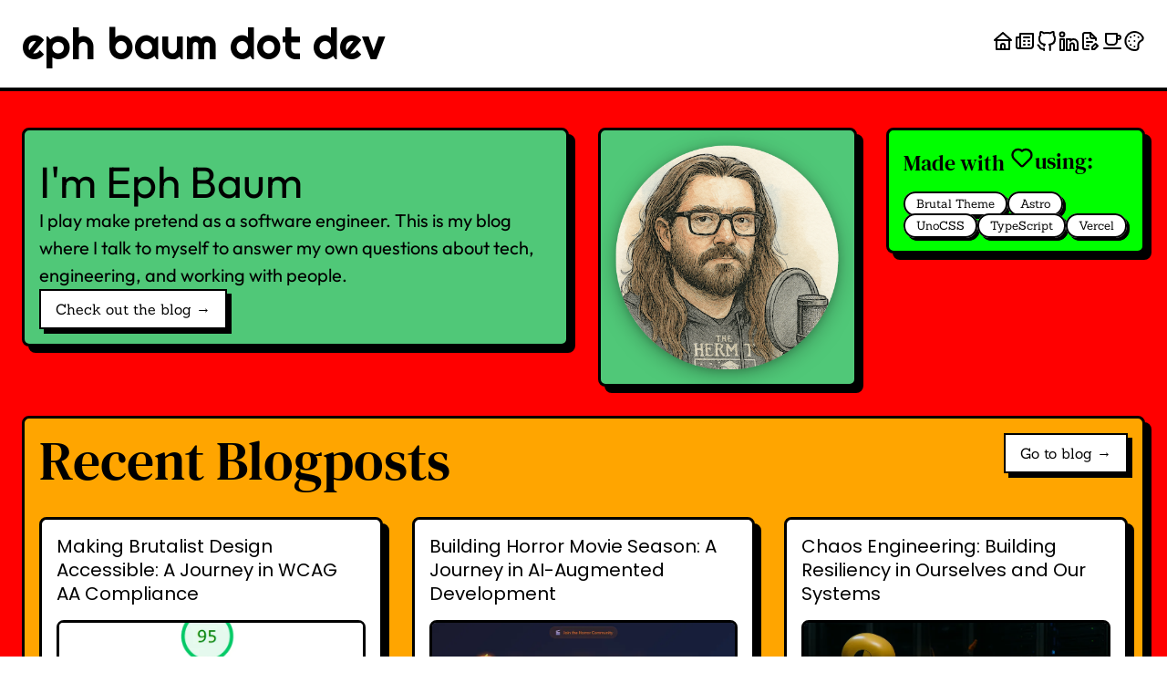

--- FILE ---
content_type: text/html; charset=utf-8
request_url: https://ephbaum.dev/
body_size: 8649
content:
<!DOCTYPE html><html lang="en" class="h-full"> <head><link as="font" crossorigin rel="preload" href="/fonts/outfit.ttf" type="font/ttf"><style>@font-face {font-style: normal;font-family: 'Outfit';font-display: swap;src: url(/fonts/outfit.ttf)} @font-face {font-style: normal;font-family: 'Poppins';font-display: swap;src: url(/fonts/poppins.ttf)} @font-face {font-style: normal;font-family: 'Righteous';font-display: swap;src: url(/fonts/righteous.ttf)} @font-face {font-style: normal;font-family: 'Sanchez';font-display: swap;src: url(/fonts/sanchez.ttf)} @font-face {font-style: normal;font-family: 'DM Serif Text';font-display: swap;src: url(/fonts/dm-serif.ttf)} .outfit { font-family: 'Outfit', '_font_fallback_1580194279090', sans-serif; } @font-face { font-family: '_font_fallback_1580194279090'; size-adjust: 100.06%; src: local('Arial'); ascent-override: 99.94%; descent-override: 25.98%; line-gap-override: 0.00%; } .poppins { font-family: 'Poppins', '_font_fallback_1451523906688', sans-serif; } @font-face { font-family: '_font_fallback_1451523906688'; size-adjust: 113.11%; src: local('Arial'); ascent-override: 92.83%; descent-override: 30.94%; line-gap-override: 8.84%; } .righteous { font-family: 'Righteous', '_font_fallback_978016737485', sans-serif; } @font-face { font-family: '_font_fallback_978016737485'; size-adjust: 106.09%; src: local('Arial'); ascent-override: 92.83%; descent-override: 24.21%; line-gap-override: 0.00%; } .sanchez { font-family: 'Sanchez', '_font_fallback_463110572910', serif; } @font-face { font-family: '_font_fallback_463110572910'; size-adjust: 121.58%; src: local('Times New Roman'); ascent-override: 82.58%; descent-override: 22.54%; line-gap-override: 0.00%; } .dm-serif { font-family: 'DM Serif Text', '_font_fallback_1457652380505', serif; } @font-face { font-family: '_font_fallback_1457652380505'; size-adjust: 110.07%; src: local('Times New Roman'); ascent-override: 94.12%; descent-override: 30.44%; line-gap-override: 0.00%; }</style><meta charset="utf-8"><meta name="viewport" content="width=device-width, initial-scale=1"><meta name="generator" content="Astro v5.16.0"><meta name="color-scheme" content="light only"><link rel="alternate" href="https://ephbaum.dev/blog.xml" type="application/rss+xml" data-analytics-rss-feed data-feed-url="https://ephbaum.dev/blog.xml"><meta name="title" content="Index | eph baum dot dev"><meta name="description" content="Talking to myself to answer my own questions about tech, engineering, and working with people"><meta name="copyright" content="© 2025 Eph Baum. All rights reserved."><meta property="og:type" content="website"><meta property="og:url" content="https://ephbaum.dev/"><meta property="og:title" content="Index"><meta property="og:description" content="Talking to myself to answer my own questions about tech, engineering, and working with people"><meta property="og:image" content="https://ephbaum.dev/v1/generate/og/default.png"><meta property="twitter:card" content="summary_large_image"><meta property="twitter:url" content="https://ephbaum.dev/"><meta property="twitter:title" content="Index"><meta property="twitter:description" content="Talking to myself to answer my own questions about tech, engineering, and working with people"><meta property="twitter:image" content="https://ephbaum.dev/v1/generate/og/default.png"><link rel="canonical" href="https://ephbaum.dev/"><link rel="icon" type="image/svg" href="/favicon.svg"><title>Index | eph baum dot dev</title><meta name="astro-view-transitions-enabled" content="true"><meta name="astro-view-transitions-fallback" content="animate"><script type="module" src="/_astro/ClientRouter.astro_astro_type_script_index_0_lang.QW52Ox2j.js"></script><!-- Umami Analytics --><script defer src="https://cloud.umami.is/script.js" data-website-id="9fb7656d-8d1e-4d02-8135-51219dbb4054"></script><!-- Analytics Tracking Function --><script src="/analytics.js"></script><!-- Contrast Utilities --><script src="/contrast-utils.js"></script><!-- Vercel Speed Insights --><script type="module">document.addEventListener("DOMContentLoaded",()=>{document.querySelectorAll("[data-analytics-rss-feed]").forEach(e=>{e.addEventListener("click",()=>{if(window.trackEvent){const t=e.getAttribute("data-feed-url");window.trackEvent("rss_feed_click",{action:"subscribe_rss",component:"rss_link",feed_url:t})}})})});</script><script type="module">var a="@vercel/speed-insights",d="1.2.0",c=()=>{window.si||(window.si=function(...n){(window.siq=window.siq||[]).push(n)})};function u(){return typeof window<"u"}function o(){try{const e="production"}catch{}return"production"}function s(){return o()==="development"}function l(e){return e.scriptSrc?e.scriptSrc:s()?"https://va.vercel-scripts.com/v1/speed-insights/script.debug.js":e.dsn?"https://va.vercel-scripts.com/v1/speed-insights/script.js":e.basePath?`${e.basePath}/speed-insights/script.js`:"/_vercel/speed-insights/script.js"}function f(e={}){var n;if(!u()||e.route===null)return null;c();const i=l(e);if(document.head.querySelector(`script[src*="${i}"]`))return null;e.beforeSend&&((n=window.si)==null||n.call(window,"beforeSend",e.beforeSend));const t=document.createElement("script");return t.src=i,t.defer=!0,t.dataset.sdkn=a+(e.framework?`/${e.framework}`:""),t.dataset.sdkv=d,e.sampleRate&&(t.dataset.sampleRate=e.sampleRate.toString()),e.route&&(t.dataset.route=e.route),e.endpoint?t.dataset.endpoint=e.endpoint:e.basePath&&(t.dataset.endpoint=`${e.basePath}/speed-insights/vitals`),e.dsn&&(t.dataset.dsn=e.dsn),s()&&e.debug===!1&&(t.dataset.debug="false"),t.onerror=()=>{console.log(`[Vercel Speed Insights] Failed to load script from ${i}. Please check if any content blockers are enabled and try again.`)},document.head.appendChild(t),{setRoute:r=>{t.dataset.route=r??void 0}}}f();</script><link rel="stylesheet" href="/_astro/_slug_.D84NsqBa.css">
<style>.backToTop[data-astro-cid-4jhxmvk6].active{opacity:1}
</style>
<link rel="stylesheet" href="/_astro/global.DgX2Wad3.css">
<style>a[data-astro-cid-p7xutspj].brutal-btn{filter:drop-shadow(5px 5px 0 rgb(0 0 0 / 1));background-color:#fff;display:inline-block;padding:.5rem 1rem;border:2px solid black;transition:all;transition-duration:.5s;animation:ease-in-out;font-family:Sanchez,serif}a[data-astro-cid-p7xutspj].brutal-btn:hover{filter:drop-shadow(3px 3px 0 rgb(0 0 0 / 1));background-color:var(--color)}
.astro-route-announcer{position:absolute;left:0;top:0;clip:rect(0 0 0 0);clip-path:inset(50%);overflow:hidden;white-space:nowrap;width:1px;height:1px}
div[data-astro-cid-hnv2b5w7].brutal-card{background-color:var(--color);border-radius:.5rem;border:3px solid black;filter:drop-shadow(7px 7px 0 rgb(0 0 0 / 1));transition:all;padding:1rem;transition-duration:.5s;animation:ease-in-out}div[data-astro-cid-hnv2b5w7].brutal-card:hover{filter:drop-shadow(5px 5px 0 rgb(0 0 0 / 1))}
.title-clamp[data-astro-cid-fp3t7jgg]{display:-webkit-box;-webkit-line-clamp:3;-webkit-box-orient:vertical;overflow:hidden;line-height:1.3;max-height:calc(1.3em * 3)}
span[data-astro-cid-4z4ikc6r].brutal-pill{filter:drop-shadow(3px 3px 0 rgb(0 0 0 / 1));user-select:none;background-color:#fff;border-radius:9999px;border:2px solid black;padding:.25rem .75rem;transition:all;transition-duration:.5s;animation:ease-in-out;font-size:small}span[data-astro-cid-4z4ikc6r].brutal-pill:hover{filter:drop-shadow(5px 5px 0 rgb(0 0 0 / 1));background-color:var(--color)}
</style></head><body> <header class="border-b-4 border-black flex justify-between p-6 items-center"> <h1 class="hidden">Index | eph baum dot dev</h1> <a href="/" title="Back to Home"> <p class="righteous text-3xl md:text-4xl lg:text-5xl">eph baum dot dev</p> </a> <nav class="hidden md:inline-block"> <h2 class="hidden">Navigation</h2> <ul class="flex gap-3 md:gap-4 lg:gap-6 poppins"> <li> <a class="hover:underline transition-all duration-150 ease-in-out" href="/" title="Go to Home" data-analytics-menu-nav data-destination="home" data-destination-url="/"> <div class="i-uil-home w-6 h-6"></div> </a> </li><li> <a class="hover:underline transition-all duration-150 ease-in-out" href="/blog/" title="View this blog's posts" data-analytics-menu-nav data-destination="posts" data-destination-url="/blog/"> <div class="i-uil-newspaper w-6 h-6"></div> </a> </li> <li> <a href="https://github.com/ephbaum" class="hover:underline transition-all duration-150 ease-in-out" target="_blank" title="See @EphBaum on GitHub" data-analytics-external-link data-destination-domain="github.com" data-destination-url="https://github.com/ephbaum" data-source-context="header"> <div class="i-uil-github-alt w-6 h-6"></div> </a> </li><li> <a href="https://www.linkedin.com/in/ephbaum" class="hover:underline transition-all duration-150 ease-in-out" target="_blank" title="See @EphBaum on LinkedIn" data-analytics-external-link data-destination-domain="www.linkedin.com" data-destination-url="https://www.linkedin.com/in/ephbaum" data-source-context="header"> <div class="i-uil-linkedin-alt w-6 h-6"></div> </a> </li><li> <a href="https://ephwords.com" class="hover:underline transition-all duration-150 ease-in-out" target="_blank" title="Read other Eph words" data-analytics-external-link data-destination-domain="ephwords.com" data-destination-url="https://ephwords.com" data-source-context="header"> <div class="i-uil-file-edit-alt w-6 h-6"></div> </a> </li><li> <a href="https://buymeacoffee.com/ephbaum" class="hover:underline transition-all duration-150 ease-in-out" target="_blank" title="Buy Eph a Kombucha" data-analytics-external-link data-destination-domain="buymeacoffee.com" data-destination-url="https://buymeacoffee.com/ephbaum" data-source-context="header"> <div class="i-uil-coffee w-6 h-6"></div> </a> </li> <li> <button class="color-change-btn hover:text-green hover:underline transition-all duration-150 ease-in-out" title="Change theme colors" aria-label="Randomize theme colors" data-brutal-hover> <div class="i-uil-palette w-6 h-6"></div> </button> <script type="module">function n(){const o=window.BrutalColorSystem;if(o&&o.isDiscoMode&&o.isDiscoMode()){o.stopDiscoMode&&o.stopDiscoMode();return}if(o&&o.trackColorButtonClick&&o.trackColorButtonClick(),typeof window<"u"&&window.umami)try{typeof window.umami.track=="function"?window.umami.track("color_palette_click",{action:"change_colors",component:"color_palette_button"}):typeof window.umami=="function"&&window.umami("color_palette_click",{action:"change_colors",component:"color_palette_button"})}catch(t){console.warn("Umami tracking failed:",t)}window.dispatchEvent(new CustomEvent("changeColors"))}document.addEventListener("DOMContentLoaded",()=>{document.querySelectorAll(".color-change-btn").forEach(t=>{t.addEventListener("click",n)})});document.addEventListener("astro:page-load",()=>{document.querySelectorAll(".color-change-btn").forEach(t=>{t.addEventListener("click",n)})});</script> </li> </ul> </nav> <nav class="md:hidden"> <h2 class="hidden">Mobile Navigation</h2> <ul class="flex gap-4 items-center"> <li> <a href="/" class="hover:underline transition-all duration-150 ease-in-out" title="Go to Home"> <div class="i-uil-home w-6 h-6"></div> </a> </li> <li> <a href="/blog/" class="hover:underline transition-all duration-150 ease-in-out" title="View this blog's posts"> <div class="i-uil-newspaper w-6 h-6"></div> </a> </li> <li> <button class="color-change-btn hover:text-green hover:underline transition-all duration-150 ease-in-out" title="Change theme colors" aria-label="Randomize theme colors" data-brutal-hover> <div class="i-uil-palette w-6 h-6"></div> </button>  </li> </ul> </nav> </header> <script type="module">document.addEventListener("DOMContentLoaded",()=>{document.querySelectorAll("[data-analytics-menu-nav]").forEach(t=>{t.addEventListener("click",()=>{if(window.trackEvent){const n=t.getAttribute("data-destination"),e=t.getAttribute("data-destination-url");window.trackEvent("menu_navigation",{action:"navigate",component:"main_navigation",destination:n,destination_url:e})}})}),document.querySelectorAll("[data-analytics-external-link]").forEach(t=>{t.addEventListener("click",()=>{if(window.trackEvent){const n=t.getAttribute("data-destination-domain"),e=t.getAttribute("data-destination-url"),a=t.getAttribute("data-source-context");window.trackEvent("external_link_click",{action:"click_external_link",component:"content_link",destination_domain:n,destination_url:e,source_context:a})}})})});</script>  <main id="main-content" class="p-6"> <section class="md:hidden"> <h2 class="hidden">Socials section</h2> <ul class="flex justify-between gap-2 flex-wrap"> <li class="bg-white px-3 py-2 border-black border-2 rounded card-shadow"> <a href="https://github.com/ephbaum" target="_blank" title="See @EphBaum on GitHub"> <div class="i-uil-github w-6 h-6"></div> </a> </li><li class="bg-white px-3 py-2 border-black border-2 rounded card-shadow"> <a href="https://www.linkedin.com/in/ephbaum" target="_blank" title="See @EphBaum on LinkedIn"> <div class="i-uil-linkedin w-6 h-6"></div> </a> </li><li class="bg-white px-3 py-2 border-black border-2 rounded card-shadow"> <a href="https://ephwords.com" target="_blank" title="Read other Eph words"> <div class="i-uil-file-edit-alt w-6 h-6"></div> </a> </li><li class="bg-white px-3 py-2 border-black border-2 rounded card-shadow"> <a href="https://buymeacoffee.com/ephbaum" target="_blank" title="Buy Eph a Kombucha"> <div class="i-uil-coffee w-6 h-6"></div> </a> </li> </ul> </section> <section id="about" class="grid md:grid-cols-8 gap-8 mt-4"> <h2 class="hidden">About Me</h2> <div class="col-span-4"> <div class="brutal-card" data-astro-cid-hnv2b5w7 style="--color: #60a5fa;">  <div class="flex flex-col justify-between items-start gap-4"> <p class="mt-4 outfit text-xl md:text-3xl lg:text-5xl">I'm Eph Baum</p> <p class="mt-1 outfit text-size-s md:text-size-md lg:text-size-xl">
I play make pretend as a software engineer. This is my blog where I talk to myself to
              answer my own questions about tech, engineering, and working with people.
</p> <a target="_self" href="/blog/" data-brutal-button="true" data-brutal-hover="true" class="brutal-btn" data-astro-cid-p7xutspj style="--color: #818cf8;"> 
Check out the blog &rarr;
 </a> </div>  </div> </div> <div class="col-span-2"> <div class="brutal-card" data-astro-cid-hnv2b5w7 style="--color: #34d399;">  <div class="flex items-center justify-center w-full h-full"> <img src="/_astro/ephbaum_avatar_400_400.B8G7CqUa.png" alt="Eph Baum Avatar" class="w-full h-auto object-contain" style="filter: drop-shadow(0 4px 12px rgba(0, 0, 0, 0.25)) drop-shadow(0 2px 4px rgba(0, 0, 0, 0.2));"> </div>  </div> </div> <div class="col-span-2"> <div class="brutal-card" data-astro-cid-hnv2b5w7 style="--color: #38bdf8;">  <h3 class="text-lg md:text-xl lg:text-2xl mb-4 dm-serif flex flex-wrap items-center gap-2"> <span class="whitespace-nowrap">Made with <span class="i-uil-heart w-5 h-5 md:w-6 md:h-6 lg:w-7 lg:h-7 inline-block"></span></span> <span>using:</span> </h3> <ul class="flex gap-4 flex-wrap"> <li> <span class="brutal-pill" data-astro-cid-4z4ikc6r style="--color: #f472b6;">  <a class="sanchez" href="https://github.com/eliancodes/brutal" target="_blank" title="Go to Brutal Theme"> Brutal Theme </a>  </span> </li><li> <span class="brutal-pill" data-astro-cid-4z4ikc6r style="--color: #38bdf8;">  <a class="sanchez" href="https://astro.build/" target="_blank" title="Go to Astro"> Astro </a>  </span> </li><li> <span class="brutal-pill" data-astro-cid-4z4ikc6r style="--color: #818cf8;">  <a class="sanchez" href="https://unocss.dev/" target="_blank" title="Go to UnoCSS"> UnoCSS </a>  </span> </li><li> <span class="brutal-pill" data-astro-cid-4z4ikc6r style="--color: #fb7185;">  <a class="sanchez" href="https://www.typescriptlang.org/" target="_blank" title="Go to TypeScript"> TypeScript </a>  </span> </li><li> <span class="brutal-pill" data-astro-cid-4z4ikc6r style="--color: #fb7185;">  <a class="sanchez" href="https://vercel.com/" target="_blank" title="Go to Vercel"> Vercel </a>  </span> </li> </ul>  </div> </div> </section> <section class="mt-8"> <div data-recent-blog-posts> <div class="brutal-card" data-astro-cid-hnv2b5w7 style="--color: #38bdf8;">  <div class="flex justify-between items-start"> <h2 class="text-2xl md:text-4xl lg:text-6xl mb-8 dm-serif">Recent Blogposts</h2> <div class="hidden md:block"> <a href="/blog/" class="brutal-btn" data-astro-cid-p7xutspj style="--color: #facc15;"> Go to blog &rarr; </a> </div> <div class="block md:hidden"> <a href="/blog/" class="brutal-btn" data-astro-cid-p7xutspj style="--color: #4ade80;"> to blog </a> </div> </div> <ul class="grid md:grid-cols-2 lg:grid-cols-3 gap-8"> <li> <div class="brutal-card" data-astro-cid-hnv2b5w7 style="--color: white;"> <h3 class="poppins text-lg md:text-xl title-clamp" data-astro-cid-fp3t7jgg>Making Brutalist Design Accessible: A Journey in WCAG AA Compliance</h3><div class="rounded-lg border-3 border-black my-4 h-56" data-astro-cid-fp3t7jgg><img src="/_astro/pagespeed-accessibility.BQp7tUx2_Z1BpXiQ.webp" alt="Making Brutalist Design Accessible: A Journey in WCAG AA Compliance" data-astro-cid-fp3t7jgg="true" loading="lazy" decoding="async" fetchpriority="auto" width="800" height="400" class="rounded h-full w-full object-cover"></div><p class="poppins" data-astro-cid-fp3t7jgg>How I transformed my brutalist blog theme to meet WCAG AA accessibility standards while preserving its vibrant, random aesthetic. Talking about contrast ratios, color theory, and inclusive design.</p> <div class="flex justify-end my-4"> <a href="/blog/making-brutalist-design-accessible-a-journey-in-wcag-aa-compliance/" data-brutal-button="true" data-brutal-hover="true" data-analytics-blog-post="true" data-post-slug="making-brutalist-design-accessible-a-journey-in-wcag-aa-compliance" data-post-title="Making Brutalist Design Accessible: A Journey in WCAG AA Compliance" data-post-date="Sun Oct 26 2025 19:40:00 GMT+0000 (Coordinated Universal Time)" data-post-tags="[&#34;accessibility&#34;,&#34;a11y&#34;,&#34;wcag&#34;,&#34;contrast&#34;,&#34;design&#34;,&#34;brutalist&#34;,&#34;color-theory&#34;]" class="brutal-btn" data-astro-cid-p7xutspj style="--color: #fb7185;"> 
Read post &rarr;
 </a> </div> <div class="hidden sm:inline-block"> <p class="poppins mt-2">tags:</p> <div class="flex justify-between items-start"> <ul class="flex gap-4 mt-2 flex-wrap justify-center"> <li class="whitespace-nowrap"> <a class="sanchez" href="/blog/tags/accessibility/" data-analytics-blog-tag data-tag-name="accessibility" data-tag-url="/blog/tags/accessibility/" data-source-page="blog_index"> <span class="brutal-pill" data-astro-cid-4z4ikc6r style="--color: #fb7185;"> accessibility </span> </a> </li><li class="whitespace-nowrap"> <a class="sanchez" href="/blog/tags/a11y/" data-analytics-blog-tag data-tag-name="a11y" data-tag-url="/blog/tags/a11y/" data-source-page="blog_index"> <span class="brutal-pill" data-astro-cid-4z4ikc6r style="--color: #60a5fa;"> a11y </span> </a> </li><li class="whitespace-nowrap"> <a class="sanchez" href="/blog/tags/wcag/" data-analytics-blog-tag data-tag-name="wcag" data-tag-url="/blog/tags/wcag/" data-source-page="blog_index"> <span class="brutal-pill" data-astro-cid-4z4ikc6r style="--color: #e879f9;"> wcag </span> </a> </li><li class="whitespace-nowrap"> <a class="sanchez" href="/blog/tags/contrast/" data-analytics-blog-tag data-tag-name="contrast" data-tag-url="/blog/tags/contrast/" data-source-page="blog_index"> <span class="brutal-pill" data-astro-cid-4z4ikc6r style="--color: #34d399;"> contrast </span> </a> </li><li class="whitespace-nowrap"> <a class="sanchez" href="/blog/tags/design/" data-analytics-blog-tag data-tag-name="design" data-tag-url="/blog/tags/design/" data-source-page="blog_index"> <span class="brutal-pill" data-astro-cid-4z4ikc6r style="--color: #a3e635;"> design </span> </a> </li><li class="whitespace-nowrap"> <a class="sanchez" href="/blog/tags/brutalist/" data-analytics-blog-tag data-tag-name="brutalist" data-tag-url="/blog/tags/brutalist/" data-source-page="blog_index"> <span class="brutal-pill" data-astro-cid-4z4ikc6r style="--color: #34d399;"> brutalist </span> </a> </li><li class="whitespace-nowrap"> <a class="sanchez" href="/blog/tags/color-theory/" data-analytics-blog-tag data-tag-name="color-theory" data-tag-url="/blog/tags/color-theory/" data-source-page="blog_index"> <span class="brutal-pill" data-astro-cid-4z4ikc6r style="--color: #2dd4bf;"> color-theory </span> </a> </li> </ul>  </div> </div>  </div> <script type="module">document.addEventListener("DOMContentLoaded",()=>{document.querySelectorAll("[data-analytics-blog-post]").forEach(t=>{t.addEventListener("click",()=>{if(window.trackEvent){const a=t.getAttribute("data-post-slug"),o=t.getAttribute("data-post-title"),e=t.getAttribute("data-post-date"),s=JSON.parse(t.getAttribute("data-post-tags")||"[]");window.trackEvent("blog_post_click",{action:"view_post",component:"blog_post_link",post_slug:a,post_title:o,post_date:e,post_tags:s})}})}),document.querySelectorAll("[data-analytics-blog-tag]").forEach(t=>{t.addEventListener("click",()=>{if(window.trackEvent){const a=t.getAttribute("data-tag-name"),o=t.getAttribute("data-tag-url"),e=t.getAttribute("data-source-page");window.trackEvent("blog_tag_click",{action:"filter_by_tag",component:"blog_tag_link",tag_name:a,tag_url:o,source_page:e})}})})});</script> </li><li> <div class="brutal-card" data-astro-cid-hnv2b5w7 style="--color: white;"> <h3 class="poppins text-lg md:text-xl title-clamp" data-astro-cid-fp3t7jgg>Building Horror Movie Season: A Journey in AI-Augmented Development</h3><div class="rounded-lg border-3 border-black my-4 h-56" data-astro-cid-fp3t7jgg><img src="/_astro/horror-movie-season-homepage.CsujC_nZ_28dmaI.webp" alt="Building Horror Movie Season: A Journey in AI-Augmented Development" data-astro-cid-fp3t7jgg="true" loading="lazy" decoding="async" fetchpriority="auto" width="800" height="400" class="rounded h-full w-full object-cover"></div><p class="poppins" data-astro-cid-fp3t7jgg>How I built a production web app primarily through &#39;vibe coding&#39; with Claude, and what it taught me about the future of software development. A deep dive into AI-augmented development, the Horror Movie Season app, and reflections on the evolving role of engineers in the age of LLMs.</p> <div class="flex justify-end my-4"> <a href="/blog/building-horror-movie-season-a-journey-in-ai-augmented-development/" data-brutal-button="true" data-brutal-hover="true" data-analytics-blog-post="true" data-post-slug="building-horror-movie-season-a-journey-in-ai-augmented-development" data-post-title="Building Horror Movie Season: A Journey in AI-Augmented Development" data-post-date="Sun Oct 26 2025 11:20:00 GMT+0000 (Coordinated Universal Time)" data-post-tags="[&#34;ai&#34;,&#34;development&#34;,&#34;svelte&#34;,&#34;firebase&#34;,&#34;vibe-coding&#34;,&#34;claude&#34;,&#34;llm&#34;,&#34;cursor&#34;]" class="brutal-btn" data-astro-cid-p7xutspj style="--color: #38bdf8;"> 
Read post &rarr;
 </a> </div> <div class="hidden sm:inline-block"> <p class="poppins mt-2">tags:</p> <div class="flex justify-between items-start"> <ul class="flex gap-4 mt-2 flex-wrap justify-center"> <li class="whitespace-nowrap"> <a class="sanchez" href="/blog/tags/ai/" data-analytics-blog-tag data-tag-name="ai" data-tag-url="/blog/tags/ai/" data-source-page="blog_index"> <span class="brutal-pill" data-astro-cid-4z4ikc6r style="--color: #a78bfa;"> ai </span> </a> </li><li class="whitespace-nowrap"> <a class="sanchez" href="/blog/tags/development/" data-analytics-blog-tag data-tag-name="development" data-tag-url="/blog/tags/development/" data-source-page="blog_index"> <span class="brutal-pill" data-astro-cid-4z4ikc6r style="--color: #34d399;"> development </span> </a> </li><li class="whitespace-nowrap"> <a class="sanchez" href="/blog/tags/svelte/" data-analytics-blog-tag data-tag-name="svelte" data-tag-url="/blog/tags/svelte/" data-source-page="blog_index"> <span class="brutal-pill" data-astro-cid-4z4ikc6r style="--color: #e879f9;"> svelte </span> </a> </li><li class="whitespace-nowrap"> <a class="sanchez" href="/blog/tags/firebase/" data-analytics-blog-tag data-tag-name="firebase" data-tag-url="/blog/tags/firebase/" data-source-page="blog_index"> <span class="brutal-pill" data-astro-cid-4z4ikc6r style="--color: #38bdf8;"> firebase </span> </a> </li><li class="whitespace-nowrap"> <a class="sanchez" href="/blog/tags/vibe-coding/" data-analytics-blog-tag data-tag-name="vibe-coding" data-tag-url="/blog/tags/vibe-coding/" data-source-page="blog_index"> <span class="brutal-pill" data-astro-cid-4z4ikc6r style="--color: #facc15;"> vibe-coding </span> </a> </li><li class="whitespace-nowrap"> <a class="sanchez" href="/blog/tags/claude/" data-analytics-blog-tag data-tag-name="claude" data-tag-url="/blog/tags/claude/" data-source-page="blog_index"> <span class="brutal-pill" data-astro-cid-4z4ikc6r style="--color: #a78bfa;"> claude </span> </a> </li><li class="whitespace-nowrap"> <a class="sanchez" href="/blog/tags/llm/" data-analytics-blog-tag data-tag-name="llm" data-tag-url="/blog/tags/llm/" data-source-page="blog_index"> <span class="brutal-pill" data-astro-cid-4z4ikc6r style="--color: #fb923c;"> llm </span> </a> </li><li class="whitespace-nowrap"> <a class="sanchez" href="/blog/tags/cursor/" data-analytics-blog-tag data-tag-name="cursor" data-tag-url="/blog/tags/cursor/" data-source-page="blog_index"> <span class="brutal-pill" data-astro-cid-4z4ikc6r style="--color: #34d399;"> cursor </span> </a> </li> </ul>  </div> </div>  </div>  </li><li> <div class="brutal-card" data-astro-cid-hnv2b5w7 style="--color: white;"> <h3 class="poppins text-lg md:text-xl title-clamp" data-astro-cid-fp3t7jgg>Chaos Engineering: Building Resiliency in Ourselves and Our Systems</h3><div class="rounded-lg border-3 border-black my-4 h-56" data-astro-cid-fp3t7jgg><img src="/_astro/chaos-engineering-dummy-sparks.CTU5bvGl_Zywjor.webp" alt="Chaos Engineering: Building Resiliency in Ourselves and Our Systems" data-astro-cid-fp3t7jgg="true" loading="lazy" decoding="async" fetchpriority="auto" width="800" height="400" class="rounded h-full w-full object-cover"></div><p class="poppins" data-astro-cid-fp3t7jgg>Chaos Engineering isn&#39;t just about breaking systems — it&#39;s about building resilient teams, processes, and cultures. Learn how deliberate practice strengthens both technical and human architecture, and discover &quot;Eph&#39;s Law&quot;: If a single engineer can bring down production, the failure isn&#39;t theirs — it&#39;s the process.</p> <div class="flex justify-end my-4"> <a href="/blog/chaos-engineering-building-resiliency-in-ourselves-and-our-systems/" data-brutal-button="true" data-brutal-hover="true" data-analytics-blog-post="true" data-post-slug="chaos-engineering-building-resiliency-in-ourselves-and-our-systems" data-post-title="Chaos Engineering: Building Resiliency in Ourselves and Our Systems" data-post-date="Sun Oct 12 2025 21:00:00 GMT+0000 (Coordinated Universal Time)" data-post-tags="[&#34;chaos-engineering&#34;,&#34;resiliency&#34;,&#34;culture&#34;,&#34;processes&#34;,&#34;distributed-systems&#34;]" class="brutal-btn" data-astro-cid-p7xutspj style="--color: #818cf8;"> 
Read post &rarr;
 </a> </div> <div class="hidden sm:inline-block"> <p class="poppins mt-2">tags:</p> <div class="flex justify-between items-start"> <ul class="flex gap-4 mt-2 flex-wrap justify-center"> <li class="whitespace-nowrap"> <a class="sanchez" href="/blog/tags/chaos-engineering/" data-analytics-blog-tag data-tag-name="chaos-engineering" data-tag-url="/blog/tags/chaos-engineering/" data-source-page="blog_index"> <span class="brutal-pill" data-astro-cid-4z4ikc6r style="--color: #fb7185;"> chaos-engineering </span> </a> </li><li class="whitespace-nowrap"> <a class="sanchez" href="/blog/tags/resiliency/" data-analytics-blog-tag data-tag-name="resiliency" data-tag-url="/blog/tags/resiliency/" data-source-page="blog_index"> <span class="brutal-pill" data-astro-cid-4z4ikc6r style="--color: #fb923c;"> resiliency </span> </a> </li><li class="whitespace-nowrap"> <a class="sanchez" href="/blog/tags/culture/" data-analytics-blog-tag data-tag-name="culture" data-tag-url="/blog/tags/culture/" data-source-page="blog_index"> <span class="brutal-pill" data-astro-cid-4z4ikc6r style="--color: #38bdf8;"> culture </span> </a> </li><li class="whitespace-nowrap"> <a class="sanchez" href="/blog/tags/processes/" data-analytics-blog-tag data-tag-name="processes" data-tag-url="/blog/tags/processes/" data-source-page="blog_index"> <span class="brutal-pill" data-astro-cid-4z4ikc6r style="--color: #c084fc;"> processes </span> </a> </li><li class="whitespace-nowrap"> <a class="sanchez" href="/blog/tags/distributed-systems/" data-analytics-blog-tag data-tag-name="distributed-systems" data-tag-url="/blog/tags/distributed-systems/" data-source-page="blog_index"> <span class="brutal-pill" data-astro-cid-4z4ikc6r style="--color: #fb923c;"> distributed-systems </span> </a> </li> </ul>  </div> </div>  </div>  </li><li> <div class="brutal-card" data-astro-cid-hnv2b5w7 style="--color: white;"> <h3 class="poppins text-lg md:text-xl title-clamp" data-astro-cid-fp3t7jgg>Using LLMs to Audit and Clean Up Your Codebase: A Real-World Example</h3><div class="rounded-lg border-3 border-black my-4 h-56" data-astro-cid-fp3t7jgg><img src="/_astro/marija-zaric-SKcO5YXf0D4-unsplash.PEMPUK81_HIUza.webp" alt="Using LLMs to Audit and Clean Up Your Codebase: A Real-World Example" data-astro-cid-fp3t7jgg="true" loading="lazy" decoding="async" fetchpriority="auto" width="800" height="400" class="rounded h-full w-full object-cover"></div><p class="poppins" data-astro-cid-fp3t7jgg>How I used an LLM to systematically audit and remove 228 unused image files from my legacy dev blog repository, saving hours of manual work and demonstrating the practical value of AI-assisted development.</p> <div class="flex justify-end my-4"> <a href="/blog/using-llms-to-audit-and-clean-up-your-codebase-a-real-world-example/" data-brutal-button="true" data-brutal-hover="true" data-analytics-blog-post="true" data-post-slug="using-llms-to-audit-and-clean-up-your-codebase-a-real-world-example" data-post-title="Using LLMs to Audit and Clean Up Your Codebase: A Real-World Example" data-post-date="Sat Oct 11 2025 13:05:00 GMT+0000 (Coordinated Universal Time)" data-post-tags="[&#34;ai&#34;,&#34;automation&#34;,&#34;developer-tools&#34;,&#34;llm&#34;,&#34;codebase-management&#34;,&#34;productivity&#34;]" class="brutal-btn" data-astro-cid-p7xutspj style="--color: #fb7185;"> 
Read post &rarr;
 </a> </div> <div class="hidden sm:inline-block"> <p class="poppins mt-2">tags:</p> <div class="flex justify-between items-start"> <ul class="flex gap-4 mt-2 flex-wrap justify-center"> <li class="whitespace-nowrap"> <a class="sanchez" href="/blog/tags/ai/" data-analytics-blog-tag data-tag-name="ai" data-tag-url="/blog/tags/ai/" data-source-page="blog_index"> <span class="brutal-pill" data-astro-cid-4z4ikc6r style="--color: #34d399;"> ai </span> </a> </li><li class="whitespace-nowrap"> <a class="sanchez" href="/blog/tags/automation/" data-analytics-blog-tag data-tag-name="automation" data-tag-url="/blog/tags/automation/" data-source-page="blog_index"> <span class="brutal-pill" data-astro-cid-4z4ikc6r style="--color: #22d3ee;"> automation </span> </a> </li><li class="whitespace-nowrap"> <a class="sanchez" href="/blog/tags/developer-tools/" data-analytics-blog-tag data-tag-name="developer-tools" data-tag-url="/blog/tags/developer-tools/" data-source-page="blog_index"> <span class="brutal-pill" data-astro-cid-4z4ikc6r style="--color: #facc15;"> developer-tools </span> </a> </li><li class="whitespace-nowrap"> <a class="sanchez" href="/blog/tags/llm/" data-analytics-blog-tag data-tag-name="llm" data-tag-url="/blog/tags/llm/" data-source-page="blog_index"> <span class="brutal-pill" data-astro-cid-4z4ikc6r style="--color: #c084fc;"> llm </span> </a> </li><li class="whitespace-nowrap"> <a class="sanchez" href="/blog/tags/codebase-management/" data-analytics-blog-tag data-tag-name="codebase-management" data-tag-url="/blog/tags/codebase-management/" data-source-page="blog_index"> <span class="brutal-pill" data-astro-cid-4z4ikc6r style="--color: #f87171;"> codebase-management </span> </a> </li><li class="whitespace-nowrap"> <a class="sanchez" href="/blog/tags/productivity/" data-analytics-blog-tag data-tag-name="productivity" data-tag-url="/blog/tags/productivity/" data-source-page="blog_index"> <span class="brutal-pill" data-astro-cid-4z4ikc6r style="--color: #c084fc;"> productivity </span> </a> </li> </ul>  </div> </div>  </div>  </li><li> <div class="brutal-card" data-astro-cid-hnv2b5w7 style="--color: white;"> <h3 class="poppins text-lg md:text-xl title-clamp" data-astro-cid-fp3t7jgg>Migrating from Ghost CMS to Astro: A Complete Journey</h3><div class="rounded-lg border-3 border-black my-4 h-56" data-astro-cid-fp3t7jgg><img src="/_astro/ghost-to-astro-migration.CGn5uPD8_2crKWd.webp" alt="Migrating from Ghost CMS to Astro: A Complete Journey" data-astro-cid-fp3t7jgg="true" loading="lazy" decoding="async" fetchpriority="auto" width="800" height="400" class="rounded h-full w-full object-cover"></div><p class="poppins" data-astro-cid-fp3t7jgg>The complete 2-year journey of migrating from Ghost CMS to Astro—from initial script development in October 2023 to final completion in October 2025. Documents the blog&#39;s 11-year evolution, custom backup conversion script, image restoration process, and the intensive 4-day development sprint. Includes honest insights about how a few days of actual work got spread across two years due to life priorities.</p> <div class="flex justify-end my-4"> <a href="/blog/migrating-from-ghost-cms-to-astro/" data-brutal-button="true" data-brutal-hover="true" data-analytics-blog-post="true" data-post-slug="migrating-from-ghost-cms-to-astro" data-post-title="Migrating from Ghost CMS to Astro: A Complete Journey" data-post-date="Wed Oct 08 2025 20:20:00 GMT+0000 (Coordinated Universal Time)" data-post-tags="[&#34;migration&#34;,&#34;astro&#34;,&#34;ghost-cms&#34;,&#34;vercel&#34;,&#34;digital-ocean&#34;,&#34;blog&#34;]" class="brutal-btn" data-astro-cid-p7xutspj style="--color: #a3e635;"> 
Read post &rarr;
 </a> </div> <div class="hidden sm:inline-block"> <p class="poppins mt-2">tags:</p> <div class="flex justify-between items-start"> <ul class="flex gap-4 mt-2 flex-wrap justify-center"> <li class="whitespace-nowrap"> <a class="sanchez" href="/blog/tags/migration/" data-analytics-blog-tag data-tag-name="migration" data-tag-url="/blog/tags/migration/" data-source-page="blog_index"> <span class="brutal-pill" data-astro-cid-4z4ikc6r style="--color: #38bdf8;"> migration </span> </a> </li><li class="whitespace-nowrap"> <a class="sanchez" href="/blog/tags/astro/" data-analytics-blog-tag data-tag-name="astro" data-tag-url="/blog/tags/astro/" data-source-page="blog_index"> <span class="brutal-pill" data-astro-cid-4z4ikc6r style="--color: #fb7185;"> astro </span> </a> </li><li class="whitespace-nowrap"> <a class="sanchez" href="/blog/tags/ghost-cms/" data-analytics-blog-tag data-tag-name="ghost-cms" data-tag-url="/blog/tags/ghost-cms/" data-source-page="blog_index"> <span class="brutal-pill" data-astro-cid-4z4ikc6r style="--color: #2dd4bf;"> ghost-cms </span> </a> </li><li class="whitespace-nowrap"> <a class="sanchez" href="/blog/tags/vercel/" data-analytics-blog-tag data-tag-name="vercel" data-tag-url="/blog/tags/vercel/" data-source-page="blog_index"> <span class="brutal-pill" data-astro-cid-4z4ikc6r style="--color: #a3e635;"> vercel </span> </a> </li><li class="whitespace-nowrap"> <a class="sanchez" href="/blog/tags/digital-ocean/" data-analytics-blog-tag data-tag-name="digital-ocean" data-tag-url="/blog/tags/digital-ocean/" data-source-page="blog_index"> <span class="brutal-pill" data-astro-cid-4z4ikc6r style="--color: #22d3ee;"> digital-ocean </span> </a> </li><li class="whitespace-nowrap"> <a class="sanchez" href="/blog/tags/blog/" data-analytics-blog-tag data-tag-name="blog" data-tag-url="/blog/tags/blog/" data-source-page="blog_index"> <span class="brutal-pill" data-astro-cid-4z4ikc6r style="--color: #2dd4bf;"> blog </span> </a> </li> </ul>  </div> </div>  </div>  </li><li> <div class="brutal-card" data-astro-cid-hnv2b5w7 style="--color: white;"> <h3 class="poppins text-lg md:text-xl title-clamp" data-astro-cid-fp3t7jgg>50 Stars - Puzzle Solver (of Little Renown)</h3><div class="rounded-lg border-3 border-black my-4 h-56" data-astro-cid-fp3t7jgg><img src="/_astro/5d954ea72e41c731760fc1148ebdabbf0a256fc1.BUnBKL7I_2tH4H6.webp" alt="50 Stars - Puzzle Solver (of Little Renown)" data-astro-cid-fp3t7jgg="true" loading="lazy" decoding="async" fetchpriority="auto" width="800" height="400" class="rounded h-full w-full object-cover"></div><p class="poppins" data-astro-cid-fp3t7jgg>From coding puzzle dropout to 50-star champion—discover how AI became the ultimate coding partner for completing Advent of Code 2023. A celebration of persistence, imposter syndrome, and the surprising ways generative AI can help you level up your problem-solving game.</p> <div class="flex justify-end my-4"> <a href="/blog/50-stars-over-25-days/" data-brutal-button="true" data-brutal-hover="true" data-analytics-blog-post="true" data-post-slug="50-stars-over-25-days" data-post-title="50 Stars - Puzzle Solver (of Little Renown)" data-post-date="Tue Dec 26 2023 21:49:00 GMT+0000 (Coordinated Universal Time)" data-post-tags="[&#34;advent-of-code&#34;,&#34;ai&#34;,&#34;gpt&#34;]" class="brutal-btn" data-astro-cid-p7xutspj style="--color: #f472b6;"> 
Read post &rarr;
 </a> </div> <div class="hidden sm:inline-block"> <p class="poppins mt-2">tags:</p> <div class="flex justify-between items-start"> <ul class="flex gap-4 mt-2 flex-wrap justify-center"> <li class="whitespace-nowrap"> <a class="sanchez" href="/blog/tags/advent-of-code/" data-analytics-blog-tag data-tag-name="advent-of-code" data-tag-url="/blog/tags/advent-of-code/" data-source-page="blog_index"> <span class="brutal-pill" data-astro-cid-4z4ikc6r style="--color: #a78bfa;"> advent-of-code </span> </a> </li><li class="whitespace-nowrap"> <a class="sanchez" href="/blog/tags/ai/" data-analytics-blog-tag data-tag-name="ai" data-tag-url="/blog/tags/ai/" data-source-page="blog_index"> <span class="brutal-pill" data-astro-cid-4z4ikc6r style="--color: #f472b6;"> ai </span> </a> </li><li class="whitespace-nowrap"> <a class="sanchez" href="/blog/tags/gpt/" data-analytics-blog-tag data-tag-name="gpt" data-tag-url="/blog/tags/gpt/" data-source-page="blog_index"> <span class="brutal-pill" data-astro-cid-4z4ikc6r style="--color: #a3e635;"> gpt </span> </a> </li> </ul>  </div> </div>  </div>  </li> </ul>  </div> </div> </section> </main>  <footer class="bg-black text-white p-6" data-brutal-footer data-astro-cid-4jhxmvk6> <h2 class="hidden" data-astro-cid-4jhxmvk6>Footer</h2> <div class="outfit text-size-xs space-y-2" data-astro-cid-4jhxmvk6> <p data-astro-cid-4jhxmvk6>
© <span id="current-year" data-astro-cid-4jhxmvk6></span> Eph Baum. All rights reserved.
</p> <p data-astro-cid-4jhxmvk6>
Modified version of the Brutal theme for Astro - originally by <a href="https://www.elian.codes/" target="_blank" class="text-blue" data-analytics-footer-link data-link-type="external" data-link-destination="elian.codes" data-link-url="https://www.elian.codes/" data-astro-cid-4jhxmvk6>ElianCodes</a> </p> <p class="flex items-center gap-2" data-astro-cid-4jhxmvk6> <span class="i-uil-github-alt w-4 h-4" data-astro-cid-4jhxmvk6></span> <a href="https://github.com/ephbaum/ephbaumdotdev" target="_blank" class="text-blue flex items-center gap-2 hover:underline" data-analytics-footer-link data-link-type="external" data-link-destination="github" data-link-url="https://github.com/ephbaum/ephbaumdotdev" data-astro-cid-4jhxmvk6>
View source on GitHub
</a> </p> <p class="flex items-center gap-2" data-astro-cid-4jhxmvk6> <span class="i-uil-coffee w-4 h-4" data-astro-cid-4jhxmvk6></span> <a href="https://buymeacoffee.com/ephbaum" target="_blank" class="text-blue hover:underline" data-analytics-footer-link data-link-type="external" data-link-destination="buymeacoffee" data-link-url="https://buymeacoffee.com/ephbaum" data-astro-cid-4jhxmvk6>
Buy Me a Kombucha
</a> </p> <p class="flex items-center gap-2" data-astro-cid-4jhxmvk6> <span class="i-uil-rss w-4 h-4" data-astro-cid-4jhxmvk6></span> <a href="/feed.xml" class="text-blue hover:underline" data-analytics-footer-link data-link-type="internal" data-link-destination="rss" data-link-url="/feed.xml" data-astro-cid-4jhxmvk6>
Subscribe to RSS Feed
</a> </p> </div> </footer>  <script type="module">document.addEventListener("astro:page-load",()=>{const o=document.getElementById("current-year");o&&(o.textContent=new Date().getFullYear().toString());const e=document.querySelector(".backToTop"),n=()=>{window.scrollY>250?e?.classList.add("active"):e?.classList.remove("active")};e?.addEventListener("click",()=>{window.scrollTo({top:0,behavior:"smooth"})}),window.addEventListener("scroll",n),document.querySelectorAll("[data-analytics-footer-link]").forEach(t=>{t.addEventListener("click",()=>{if(window.trackEvent){const i=t.getAttribute("data-link-type"),c=t.getAttribute("data-link-destination"),a=t.getAttribute("data-link-url");window.trackEvent("footer_link_click",{action:"click_footer_link",component:"footer",link_type:i,link_destination:c,link_url:a})}})})});</script> </body></html> <script src="/global-color-system.js"></script> <script type="module">document.addEventListener("DOMContentLoaded",()=>{window.BrutalColorSystem&&window.BrutalColorSystem.applyAllColors()});document.addEventListener("astro:page-load",()=>{window.BrutalColorSystem&&window.BrutalColorSystem.applyAllColors()});window.addEventListener("changeColors",()=>{window.BrutalColorSystem&&window.BrutalColorSystem.applyAllColors()});</script>

--- FILE ---
content_type: text/css; charset=utf-8
request_url: https://ephbaum.dev/_astro/_slug_.D84NsqBa.css
body_size: 8176
content:
*,:before,:after{box-sizing:border-box;border-width:0;border-style:solid;border-color:var(--un-default-border-color, #e5e7eb)}:before,:after{--un-content: ""}html,:host{line-height:1.5;-webkit-text-size-adjust:100%;-moz-tab-size:4;tab-size:4;font-family:ui-sans-serif,system-ui,sans-serif,"Apple Color Emoji","Segoe UI Emoji",Segoe UI Symbol,"Noto Color Emoji";font-feature-settings:normal;font-variation-settings:normal;-webkit-tap-highlight-color:transparent}body{margin:0;line-height:inherit}hr{height:0;color:inherit;border-top-width:1px}abbr:where([title]){text-decoration:underline dotted}h1,h2,h3,h4,h5,h6{font-size:inherit;font-weight:inherit}a{color:inherit;text-decoration:inherit}b,strong{font-weight:bolder}code,kbd,samp,pre{font-family:ui-monospace,SFMono-Regular,Menlo,Monaco,Consolas,Liberation Mono,Courier New,monospace;font-feature-settings:normal;font-variation-settings:normal;font-size:1em}small{font-size:80%}sub,sup{font-size:75%;line-height:0;position:relative;vertical-align:baseline}sub{bottom:-.25em}sup{top:-.5em}table{text-indent:0;border-color:inherit;border-collapse:collapse}button,input,optgroup,select,textarea{font-family:inherit;font-feature-settings:inherit;font-variation-settings:inherit;font-size:100%;font-weight:inherit;line-height:inherit;color:inherit;margin:0;padding:0}button,select{text-transform:none}button,[type=button],[type=reset],[type=submit]{-webkit-appearance:button;background-color:transparent;background-image:none}:-moz-focusring{outline:auto}:-moz-ui-invalid{box-shadow:none}progress{vertical-align:baseline}::-webkit-inner-spin-button,::-webkit-outer-spin-button{height:auto}[type=search]{-webkit-appearance:textfield;outline-offset:-2px}::-webkit-search-decoration{-webkit-appearance:none}::-webkit-file-upload-button{-webkit-appearance:button;font:inherit}summary{display:list-item}blockquote,dl,dd,h1,h2,h3,h4,h5,h6,hr,figure,p,pre{margin:0}fieldset{margin:0;padding:0}legend{padding:0}ol,ul,menu{list-style:none;margin:0;padding:0}dialog{padding:0}textarea{resize:vertical}input::placeholder,textarea::placeholder{opacity:1;color:#9ca3af}button,[role=button]{cursor:pointer}:disabled{cursor:default}img,svg,video,canvas,audio,iframe,embed,object{display:block;vertical-align:middle}img,video{max-width:100%;height:auto}[hidden]:where(:not([hidden=until-found])){display:none}*,:before,:after{--un-rotate:0;--un-rotate-x:0;--un-rotate-y:0;--un-rotate-z:0;--un-scale-x:1;--un-scale-y:1;--un-scale-z:1;--un-skew-x:0;--un-skew-y:0;--un-translate-x:0;--un-translate-y:0;--un-translate-z:0;--un-pan-x: ;--un-pan-y: ;--un-pinch-zoom: ;--un-scroll-snap-strictness:proximity;--un-ordinal: ;--un-slashed-zero: ;--un-numeric-figure: ;--un-numeric-spacing: ;--un-numeric-fraction: ;--un-border-spacing-x:0;--un-border-spacing-y:0;--un-ring-offset-shadow:0 0 rgb(0 0 0 / 0);--un-ring-shadow:0 0 rgb(0 0 0 / 0);--un-shadow-inset: ;--un-shadow:0 0 rgb(0 0 0 / 0);--un-ring-inset: ;--un-ring-offset-width:0px;--un-ring-offset-color:#fff;--un-ring-width:0px;--un-ring-color:rgb(147 197 253 / .5);--un-blur: ;--un-brightness: ;--un-contrast: ;--un-drop-shadow: ;--un-grayscale: ;--un-hue-rotate: ;--un-invert: ;--un-saturate: ;--un-sepia: ;--un-backdrop-blur: ;--un-backdrop-brightness: ;--un-backdrop-contrast: ;--un-backdrop-grayscale: ;--un-backdrop-hue-rotate: ;--un-backdrop-invert: ;--un-backdrop-opacity: ;--un-backdrop-saturate: ;--un-backdrop-sepia: }::backdrop{--un-rotate:0;--un-rotate-x:0;--un-rotate-y:0;--un-rotate-z:0;--un-scale-x:1;--un-scale-y:1;--un-scale-z:1;--un-skew-x:0;--un-skew-y:0;--un-translate-x:0;--un-translate-y:0;--un-translate-z:0;--un-pan-x: ;--un-pan-y: ;--un-pinch-zoom: ;--un-scroll-snap-strictness:proximity;--un-ordinal: ;--un-slashed-zero: ;--un-numeric-figure: ;--un-numeric-spacing: ;--un-numeric-fraction: ;--un-border-spacing-x:0;--un-border-spacing-y:0;--un-ring-offset-shadow:0 0 rgb(0 0 0 / 0);--un-ring-shadow:0 0 rgb(0 0 0 / 0);--un-shadow-inset: ;--un-shadow:0 0 rgb(0 0 0 / 0);--un-ring-inset: ;--un-ring-offset-width:0px;--un-ring-offset-color:#fff;--un-ring-width:0px;--un-ring-color:rgb(147 197 253 / .5);--un-blur: ;--un-brightness: ;--un-contrast: ;--un-drop-shadow: ;--un-grayscale: ;--un-hue-rotate: ;--un-invert: ;--un-saturate: ;--un-sepia: ;--un-backdrop-blur: ;--un-backdrop-brightness: ;--un-backdrop-contrast: ;--un-backdrop-grayscale: ;--un-backdrop-hue-rotate: ;--un-backdrop-invert: ;--un-backdrop-opacity: ;--un-backdrop-saturate: ;--un-backdrop-sepia: }.i-uil-coffee{--un-icon:url("data:image/svg+xml;utf8,%3Csvg viewBox='0 0 24 24' width='1em' height='1em' xmlns='http://www.w3.org/2000/svg' %3E%3Cpath fill='currentColor' d='M9 17h4a5 5 0 0 0 5-5v-1h1a3 3 0 0 0 0-6h-1V4a1 1 0 0 0-1-1H5a1 1 0 0 0-1 1v8a5 5 0 0 0 5 5m9-10h1a1 1 0 0 1 0 2h-1ZM6 5h10v7a3 3 0 0 1-3 3H9a3 3 0 0 1-3-3Zm15 14H3a1 1 0 0 0 0 2h18a1 1 0 0 0 0-2'/%3E%3C/svg%3E");-webkit-mask:var(--un-icon) no-repeat;mask:var(--un-icon) no-repeat;-webkit-mask-size:100% 100%;mask-size:100% 100%;background-color:currentColor;color:inherit;width:1em;height:1em}.i-uil-file-edit-alt{--un-icon:url("data:image/svg+xml;utf8,%3Csvg viewBox='0 0 24 24' width='1em' height='1em' xmlns='http://www.w3.org/2000/svg' %3E%3Cpath fill='currentColor' d='m20.71 16.71l-2.42-2.42a1 1 0 0 0-1.42 0l-3.58 3.58a1 1 0 0 0-.29.71V21a1 1 0 0 0 1 1h2.42a1 1 0 0 0 .71-.29l3.58-3.58a1 1 0 0 0 0-1.42M16 20h-1v-1l2.58-2.58l1 1Zm-6 0H6a1 1 0 0 1-1-1V5a1 1 0 0 1 1-1h5v3a3 3 0 0 0 3 3h3v1a1 1 0 0 0 2 0V8.94a1.3 1.3 0 0 0-.06-.27v-.09a1 1 0 0 0-.19-.28l-6-6a1 1 0 0 0-.28-.19a.3.3 0 0 0-.09 0L12.06 2H6a3 3 0 0 0-3 3v14a3 3 0 0 0 3 3h4a1 1 0 0 0 0-2m3-14.59L15.59 8H14a1 1 0 0 1-1-1ZM8 14h6a1 1 0 0 0 0-2H8a1 1 0 0 0 0 2m0-4h1a1 1 0 0 0 0-2H8a1 1 0 0 0 0 2m2 6H8a1 1 0 0 0 0 2h2a1 1 0 0 0 0-2'/%3E%3C/svg%3E");-webkit-mask:var(--un-icon) no-repeat;mask:var(--un-icon) no-repeat;-webkit-mask-size:100% 100%;mask-size:100% 100%;background-color:currentColor;color:inherit;width:1em;height:1em}.i-uil-github{--un-icon:url("data:image/svg+xml;utf8,%3Csvg viewBox='0 0 24 24' width='1em' height='1em' xmlns='http://www.w3.org/2000/svg' %3E%3Cpath fill='currentColor' d='M12 2.247a10 10 0 0 0-3.162 19.487c.5.088.687-.212.687-.475c0-.237-.012-1.025-.012-1.862c-2.513.462-3.163-.613-3.363-1.175a3.64 3.64 0 0 0-1.025-1.413c-.35-.187-.85-.65-.013-.662a2 2 0 0 1 1.538 1.025a2.137 2.137 0 0 0 2.912.825a2.1 2.1 0 0 1 .638-1.338c-2.225-.25-4.55-1.112-4.55-4.937a3.9 3.9 0 0 1 1.025-2.688a3.6 3.6 0 0 1 .1-2.65s.837-.262 2.75 1.025a9.43 9.43 0 0 1 5 0c1.912-1.3 2.75-1.025 2.75-1.025a3.6 3.6 0 0 1 .1 2.65a3.87 3.87 0 0 1 1.025 2.688c0 3.837-2.338 4.687-4.562 4.937a2.37 2.37 0 0 1 .674 1.85c0 1.338-.012 2.413-.012 2.75c0 .263.187.575.687.475A10.005 10.005 0 0 0 12 2.247'/%3E%3C/svg%3E");-webkit-mask:var(--un-icon) no-repeat;mask:var(--un-icon) no-repeat;-webkit-mask-size:100% 100%;mask-size:100% 100%;background-color:currentColor;color:inherit;width:1em;height:1em}.i-uil-github-alt{--un-icon:url("data:image/svg+xml;utf8,%3Csvg viewBox='0 0 24 24' width='1em' height='1em' xmlns='http://www.w3.org/2000/svg' %3E%3Cpath fill='currentColor' d='M10.07 20.503a1 1 0 0 0-1.18-.983c-1.31.24-2.963.276-3.402-.958a5.7 5.7 0 0 0-1.837-2.415a1 1 0 0 1-.167-.11a1 1 0 0 0-.93-.645h-.005a1 1 0 0 0-1 .995c-.004.815.81 1.338 1.141 1.514a4.4 4.4 0 0 1 .924 1.36c.365 1.023 1.423 2.576 4.466 2.376l.003.098l.004.268a1 1 0 0 0 2 0l-.005-.318c-.005-.19-.012-.464-.012-1.182M20.737 5.377q.049-.187.09-.42a6.3 6.3 0 0 0-.408-3.293a1 1 0 0 0-.615-.58c-.356-.12-1.67-.357-4.184 1.25a13.9 13.9 0 0 0-6.354 0C6.762.75 5.455.966 5.102 1.079a1 1 0 0 0-.631.584a6.3 6.3 0 0 0-.404 3.357q.037.191.079.354a6.27 6.27 0 0 0-1.256 3.83a8 8 0 0 0 .043.921c.334 4.603 3.334 5.984 5.424 6.459a5 5 0 0 0-.118.4a1 1 0 0 0 1.942.479a1.7 1.7 0 0 1 .468-.878a1 1 0 0 0-.546-1.745c-3.454-.395-4.954-1.802-5.18-4.899a7 7 0 0 1-.033-.738a4.26 4.26 0 0 1 .92-2.713a3 3 0 0 1 .195-.231a1 1 0 0 0 .188-1.025a3.4 3.4 0 0 1-.155-.555a4.1 4.1 0 0 1 .079-1.616a7.5 7.5 0 0 1 2.415 1.18a1 1 0 0 0 .827.133a11.8 11.8 0 0 1 6.173.001a1 1 0 0 0 .83-.138a7.6 7.6 0 0 1 2.406-1.19a4 4 0 0 1 .087 1.578a3.2 3.2 0 0 1-.169.607a1 1 0 0 0 .188 1.025c.078.087.155.18.224.268A4.12 4.12 0 0 1 20 9.203a7 7 0 0 1-.038.777c-.22 3.056-1.725 4.464-5.195 4.86a1 1 0 0 0-.546 1.746a1.63 1.63 0 0 1 .466.908a3 3 0 0 1 .093.82v2.333c-.01.648-.01 1.133-.01 1.356a1 1 0 1 0 2 0c0-.217 0-.692.01-1.34v-2.35a5 5 0 0 0-.155-1.311a4 4 0 0 0-.116-.416a6.51 6.51 0 0 0 5.445-6.424A9 9 0 0 0 22 9.203a6.13 6.13 0 0 0-1.263-3.826'/%3E%3C/svg%3E");-webkit-mask:var(--un-icon) no-repeat;mask:var(--un-icon) no-repeat;-webkit-mask-size:100% 100%;mask-size:100% 100%;background-color:currentColor;color:inherit;width:1em;height:1em}.i-uil-heart{--un-icon:url("data:image/svg+xml;utf8,%3Csvg viewBox='0 0 24 24' width='1em' height='1em' xmlns='http://www.w3.org/2000/svg' %3E%3Cpath fill='currentColor' d='M20.16 5A6.29 6.29 0 0 0 12 4.36a6.27 6.27 0 0 0-8.16 9.48l6.21 6.22a2.78 2.78 0 0 0 3.9 0l6.21-6.22a6.27 6.27 0 0 0 0-8.84m-1.41 7.46l-6.21 6.21a.76.76 0 0 1-1.08 0l-6.21-6.24a4.29 4.29 0 0 1 0-6a4.27 4.27 0 0 1 6 0a1 1 0 0 0 1.42 0a4.27 4.27 0 0 1 6 0a4.29 4.29 0 0 1 .08 6Z'/%3E%3C/svg%3E");-webkit-mask:var(--un-icon) no-repeat;mask:var(--un-icon) no-repeat;-webkit-mask-size:100% 100%;mask-size:100% 100%;background-color:currentColor;color:inherit;width:1em;height:1em}.i-uil-home{--un-icon:url("data:image/svg+xml;utf8,%3Csvg viewBox='0 0 24 24' width='1em' height='1em' xmlns='http://www.w3.org/2000/svg' %3E%3Cpath fill='currentColor' d='m21.66 10.25l-9-8a1 1 0 0 0-1.32 0l-9 8a1 1 0 0 0-.27 1.11A1 1 0 0 0 3 12h1v9a1 1 0 0 0 1 1h14a1 1 0 0 0 1-1v-9h1a1 1 0 0 0 .93-.64a1 1 0 0 0-.27-1.11M13 20h-2v-3a1 1 0 0 1 2 0Zm5 0h-3v-3a3 3 0 0 0-6 0v3H6v-8h12ZM5.63 10L12 4.34L18.37 10Z'/%3E%3C/svg%3E");-webkit-mask:var(--un-icon) no-repeat;mask:var(--un-icon) no-repeat;-webkit-mask-size:100% 100%;mask-size:100% 100%;background-color:currentColor;color:inherit;width:1em;height:1em}.i-uil-linkedin{--un-icon:url("data:image/svg+xml;utf8,%3Csvg viewBox='0 0 24 24' width='1em' height='1em' xmlns='http://www.w3.org/2000/svg' %3E%3Cpath fill='currentColor' d='M20.47 2H3.53a1.45 1.45 0 0 0-1.47 1.43v17.14A1.45 1.45 0 0 0 3.53 22h16.94a1.45 1.45 0 0 0 1.47-1.43V3.43A1.45 1.45 0 0 0 20.47 2M8.09 18.74h-3v-9h3ZM6.59 8.48a1.56 1.56 0 1 1 0-3.12a1.57 1.57 0 1 1 0 3.12m12.32 10.26h-3v-4.83c0-1.21-.43-2-1.52-2A1.65 1.65 0 0 0 12.85 13a2 2 0 0 0-.1.73v5h-3v-9h3V11a3 3 0 0 1 2.71-1.5c2 0 3.45 1.29 3.45 4.06Z'/%3E%3C/svg%3E");-webkit-mask:var(--un-icon) no-repeat;mask:var(--un-icon) no-repeat;-webkit-mask-size:100% 100%;mask-size:100% 100%;background-color:currentColor;color:inherit;width:1em;height:1em}.i-uil-linkedin-alt{--un-icon:url("data:image/svg+xml;utf8,%3Csvg viewBox='0 0 24 24' width='1em' height='1em' xmlns='http://www.w3.org/2000/svg' %3E%3Cpath fill='currentColor' d='M17.5 8.999a5.4 5.4 0 0 0-2.565.645A1 1 0 0 0 14 8.999h-4a1 1 0 0 0-1 1v12a1 1 0 0 0 1 1h4a1 1 0 0 0 1-1v-5.5a1 1 0 1 1 2 0v5.5a1 1 0 0 0 1 1h4a1 1 0 0 0 1-1v-7.5a5.507 5.507 0 0 0-5.5-5.5m3.5 12h-2v-4.5a3 3 0 1 0-6 0v4.5h-2v-10h2v.703a1 1 0 0 0 1.781.625A3.483 3.483 0 0 1 21 14.5Zm-14-12H3a1 1 0 0 0-1 1v12a1 1 0 0 0 1 1h4a1 1 0 0 0 1-1v-12a1 1 0 0 0-1-1m-1 12H4v-10h2ZM5.015 1.542a3.233 3.233 0 1 0-.057 6.457h.028a3.233 3.233 0 1 0 .029-6.457m-.029 4.457h-.028a1.222 1.222 0 0 1-1.37-1.228c0-.747.56-1.229 1.427-1.229A1.234 1.234 0 0 1 6.41 4.771c0 .746-.56 1.228-1.425 1.228'/%3E%3C/svg%3E");-webkit-mask:var(--un-icon) no-repeat;mask:var(--un-icon) no-repeat;-webkit-mask-size:100% 100%;mask-size:100% 100%;background-color:currentColor;color:inherit;width:1em;height:1em}.i-uil-newspaper{--un-icon:url("data:image/svg+xml;utf8,%3Csvg viewBox='0 0 24 24' width='1em' height='1em' xmlns='http://www.w3.org/2000/svg' %3E%3Cpath fill='currentColor' d='M17 11h-1a1 1 0 0 0 0 2h1a1 1 0 0 0 0-2m0 4h-1a1 1 0 0 0 0 2h1a1 1 0 0 0 0-2m-6-6h6a1 1 0 0 0 0-2h-6a1 1 0 0 0 0 2m10-6H7a1 1 0 0 0-1 1v3H3a1 1 0 0 0-1 1v10a3 3 0 0 0 3 3h13a4 4 0 0 0 4-4V4a1 1 0 0 0-1-1M6 18a1 1 0 0 1-2 0V9h2Zm14-1a2 2 0 0 1-2 2H7.82A3 3 0 0 0 8 18V5h12Zm-9-4h1a1 1 0 0 0 0-2h-1a1 1 0 0 0 0 2m0 4h1a1 1 0 0 0 0-2h-1a1 1 0 0 0 0 2'/%3E%3C/svg%3E");-webkit-mask:var(--un-icon) no-repeat;mask:var(--un-icon) no-repeat;-webkit-mask-size:100% 100%;mask-size:100% 100%;background-color:currentColor;color:inherit;width:1em;height:1em}.i-uil-palette{--un-icon:url("data:image/svg+xml;utf8,%3Csvg viewBox='0 0 24 24' width='1em' height='1em' xmlns='http://www.w3.org/2000/svg' %3E%3Cpath fill='currentColor' d='M7.42 15.54a1 1 0 0 0 0 1.41a1 1 0 0 0 1.42 0a1 1 0 0 0 0-1.41a1 1 0 0 0-1.42 0m0-8.49a1 1 0 0 0 0 1.41a1 1 0 0 0 1.42 0a1 1 0 0 0 0-1.41a1 1 0 0 0-1.42 0m4.95 10a1 1 0 1 0 1 1a1 1 0 0 0-1-1.05Zm-6-6a1 1 0 1 0 1 1a1 1 0 0 0-1-1.05Zm6-6a1 1 0 1 0 1 1a1 1 0 0 0-1-1.05Zm3.54 2.05a1 1 0 1 0 1.41 0a1 1 0 0 0-1.41-.05Zm6.3 0a11 11 0 1 0-7.85 15.74a3.87 3.87 0 0 0 2.5-1.65a4.2 4.2 0 0 0 .61-3.19a5.7 5.7 0 0 1-.1-1a5 5 0 0 1 3-4.56a3.84 3.84 0 0 0 2.06-2.25a4 4 0 0 0-.22-3.11Zm-1.7 2.44a1.9 1.9 0 0 1-1 1.09A7 7 0 0 0 15.37 17a7.3 7.3 0 0 0 .14 1.4a2.16 2.16 0 0 1-.31 1.65a1.8 1.8 0 0 1-1.21.8a8.7 8.7 0 0 1-1.62.15a9 9 0 0 1-9-9.28A9.05 9.05 0 0 1 11.85 3h.51a9 9 0 0 1 8.06 5a2 2 0 0 1 .09 1.52ZM12.37 11a1 1 0 1 0 1 1a1 1 0 0 0-1-1'/%3E%3C/svg%3E");-webkit-mask:var(--un-icon) no-repeat;mask:var(--un-icon) no-repeat;-webkit-mask-size:100% 100%;mask-size:100% 100%;background-color:currentColor;color:inherit;width:1em;height:1em}.i-uil-rss{--un-icon:url("data:image/svg+xml;utf8,%3Csvg viewBox='0 0 24 24' width='1em' height='1em' xmlns='http://www.w3.org/2000/svg' %3E%3Cpath fill='currentColor' d='M2.88 16.88a3 3 0 0 0 0 4.24a3 3 0 0 0 4.24 0a3 3 0 0 0-4.24-4.24m2.83 2.83a1 1 0 0 1-1.42-1.42a1 1 0 0 1 1.42 0a1 1 0 0 1 0 1.42M5 12a1 1 0 0 0 0 2a5 5 0 0 1 5 5a1 1 0 0 0 2 0a7 7 0 0 0-7-7m0-4a1 1 0 0 0 0 2a9 9 0 0 1 9 9a1 1 0 0 0 2 0a11.08 11.08 0 0 0-3.22-7.78A11.08 11.08 0 0 0 5 8m10.61.39A15.1 15.1 0 0 0 5 4a1 1 0 0 0 0 2a13 13 0 0 1 13 13a1 1 0 0 0 2 0a15.1 15.1 0 0 0-4.39-10.61'/%3E%3C/svg%3E");-webkit-mask:var(--un-icon) no-repeat;mask:var(--un-icon) no-repeat;-webkit-mask-size:100% 100%;mask-size:100% 100%;background-color:currentColor;color:inherit;width:1em;height:1em}:is(.prose-slate){--un-prose-body:#334155;--un-prose-invert-body:#cbd5e1;--un-prose-headings:#0f172a;--un-prose-invert-headings:white;--un-prose-lead:#475569;--un-prose-invert-lead:#94a3b8;--un-prose-links:#0f172a;--un-prose-invert-links:white;--un-prose-bold:#0f172a;--un-prose-invert-bold:white;--un-prose-counters:#64748b;--un-prose-invert-counters:#94a3b8;--un-prose-bullets:#cbd5e1;--un-prose-invert-bullets:#475569;--un-prose-hr:#e2e8f0;--un-prose-invert-hr:#334155;--un-prose-quotes:#0f172a;--un-prose-invert-quotes:#f1f5f9;--un-prose-quote-borders:#e2e8f0;--un-prose-invert-quote-borders:#334155;--un-prose-captions:#64748b;--un-prose-invert-captions:#94a3b8;--un-prose-kbd:#0f172a;--un-prose-invert-kbd:white;--un-prose-kbd-shadows:#0f172a;--un-prose-invert-kbd-shadows:white;--un-prose-code:#0f172a;--un-prose-invert-code:white;--un-prose-pre-code:#e2e8f0;--un-prose-invert-pre-code:#cbd5e1;--un-prose-pre-bg:#1e293b;--un-prose-invert-pre-bg:rgb(0 0 0 / 50%);--un-prose-th-borders:#cbd5e1;--un-prose-invert-th-borders:#475569;--un-prose-td-borders:#e2e8f0;--un-prose-invert-td-borders:#334155}@media(min-width:768px){:is(.md\:prose){color:var(--un-prose-body);max-width:65ch;:where(p):not(:where([class~=not-prose],[class~=not-prose] *)){margin-top:1.25em;margin-bottom:1.25em}:where([class~=lead]):not(:where([class~=not-prose],[class~=not-prose] *)){color:var(--un-prose-lead);font-size:1.25em;line-height:1.6;margin-top:1.2em;margin-bottom:1.2em}:where(a):not(:where([class~=not-prose],[class~=not-prose] *)){color:var(--un-prose-links);text-decoration:underline;font-weight:500}:where(strong):not(:where([class~=not-prose],[class~=not-prose] *)){color:var(--un-prose-bold);font-weight:600}:where(a strong):not(:where([class~=not-prose],[class~=not-prose] *)){color:inherit}:where(blockquote strong):not(:where([class~=not-prose],[class~=not-prose] *)){color:inherit}:where(thead th strong):not(:where([class~=not-prose],[class~=not-prose] *)){color:inherit}:where(ol):not(:where([class~=not-prose],[class~=not-prose] *)){list-style-type:decimal;margin-top:1.25em;margin-bottom:1.25em;padding-inline-start:1.625em}:where(ol[type=A]):not(:where([class~=not-prose],[class~=not-prose] *)){list-style-type:upper-alpha}:where(ol[type=a]):not(:where([class~=not-prose],[class~=not-prose] *)){list-style-type:lower-alpha}:where(ol[type=A s]):not(:where([class~=not-prose],[class~=not-prose] *)){list-style-type:upper-alpha}:where(ol[type=a s]):not(:where([class~=not-prose],[class~=not-prose] *)){list-style-type:lower-alpha}:where(ol[type=I]):not(:where([class~=not-prose],[class~=not-prose] *)){list-style-type:upper-roman}:where(ol[type=i]):not(:where([class~=not-prose],[class~=not-prose] *)){list-style-type:lower-roman}:where(ol[type=I s]):not(:where([class~=not-prose],[class~=not-prose] *)){list-style-type:upper-roman}:where(ol[type=i s]):not(:where([class~=not-prose],[class~=not-prose] *)){list-style-type:lower-roman}:where(ol[type="1"]):not(:where([class~=not-prose],[class~=not-prose] *)){list-style-type:decimal}:where(ul):not(:where([class~=not-prose],[class~=not-prose] *)){list-style-type:disc;margin-top:1.25em;margin-bottom:1.25em;padding-inline-start:1.625em}:where(ol>li):not(:where([class~=not-prose],[class~=not-prose] *))::marker{font-weight:400;color:var(--un-prose-counters)}:where(ul>li):not(:where([class~=not-prose],[class~=not-prose] *))::marker{color:var(--un-prose-bullets)}:where(dt):not(:where([class~=not-prose],[class~=not-prose] *)){color:var(--un-prose-headings);font-weight:600;margin-top:1.25em}:where(hr):not(:where([class~=not-prose],[class~=not-prose] *)){border-color:var(--un-prose-hr);border-top-width:1px;margin-top:3em;margin-bottom:3em}:where(blockquote):not(:where([class~=not-prose],[class~=not-prose] *)){font-weight:500;font-style:italic;color:var(--un-prose-quotes);border-inline-start-width:.25rem;border-inline-start-color:var(--un-prose-quote-borders);quotes:"“""”""‘""’";margin-top:1.6em;margin-bottom:1.6em;padding-inline-start:1em}:where(blockquote p:first-of-type):not(:where([class~=not-prose],[class~=not-prose] *)):before{content:open-quote}:where(blockquote p:last-of-type):not(:where([class~=not-prose],[class~=not-prose] *)):after{content:close-quote}:where(h1):not(:where([class~=not-prose],[class~=not-prose] *)){color:var(--un-prose-headings);font-weight:800;font-size:2.25em;margin-top:0;margin-bottom:.8888889em;line-height:1.1111111}:where(h1 strong):not(:where([class~=not-prose],[class~=not-prose] *)){font-weight:900;color:inherit}:where(h2):not(:where([class~=not-prose],[class~=not-prose] *)){color:var(--un-prose-headings);font-weight:700;font-size:1.5em;margin-top:2em;margin-bottom:1em;line-height:1.3333333}:where(h2 strong):not(:where([class~=not-prose],[class~=not-prose] *)){font-weight:800;color:inherit}:where(h3):not(:where([class~=not-prose],[class~=not-prose] *)){color:var(--un-prose-headings);font-weight:600;font-size:1.25em;margin-top:1.6em;margin-bottom:.6em;line-height:1.6}:where(h3 strong):not(:where([class~=not-prose],[class~=not-prose] *)){font-weight:700;color:inherit}:where(h4):not(:where([class~=not-prose],[class~=not-prose] *)){color:var(--un-prose-headings);font-weight:600;margin-top:1.5em;margin-bottom:.5em;line-height:1.5}:where(h4 strong):not(:where([class~=not-prose],[class~=not-prose] *)){font-weight:700;color:inherit}:where(img):not(:where([class~=not-prose],[class~=not-prose] *)){margin-top:2em;margin-bottom:2em}:where(picture):not(:where([class~=not-prose],[class~=not-prose] *)){display:block;margin-top:2em;margin-bottom:2em}:where(video):not(:where([class~=not-prose],[class~=not-prose] *)){margin-top:2em;margin-bottom:2em}:where(kbd):not(:where([class~=not-prose],[class~=not-prose] *)){font-weight:500;font-family:inherit;color:var(--un-prose-kbd);box-shadow:0 0 0 1px rgb(var(--un-prose-kbd-shadows) / 10%),0 3px rgb(var(--un-prose-kbd-shadows) / 10%);font-size:.875em;border-radius:.3125rem;padding-top:.1875em;padding-inline-end:.375em;padding-bottom:.1875em;padding-inline-start:.375em}:where(code):not(:where([class~=not-prose],[class~=not-prose] *)){color:var(--un-prose-code);font-weight:600;font-size:.875em}:where(code):not(:where([class~=not-prose],[class~=not-prose] *)):before{content:"`"}:where(code):not(:where([class~=not-prose],[class~=not-prose] *)):after{content:"`"}:where(a code):not(:where([class~=not-prose],[class~=not-prose] *)){color:inherit}:where(h1 code):not(:where([class~=not-prose],[class~=not-prose] *)){color:inherit}:where(h2 code):not(:where([class~=not-prose],[class~=not-prose] *)){color:inherit;font-size:.875em}:where(h3 code):not(:where([class~=not-prose],[class~=not-prose] *)){color:inherit;font-size:.9em}:where(h4 code):not(:where([class~=not-prose],[class~=not-prose] *)){color:inherit}:where(blockquote code):not(:where([class~=not-prose],[class~=not-prose] *)){color:inherit}:where(thead th code):not(:where([class~=not-prose],[class~=not-prose] *)){color:inherit}:where(pre):not(:where([class~=not-prose],[class~=not-prose] *)){color:var(--un-prose-pre-code);background-color:var(--un-prose-pre-bg);overflow-x:auto;font-weight:400;font-size:.875em;line-height:1.7142857;margin-top:1.7142857em;margin-bottom:1.7142857em;border-radius:.375rem;padding-top:.8571429em;padding-inline-end:1.1428571em;padding-bottom:.8571429em;padding-inline-start:1.1428571em}:where(pre code):not(:where([class~=not-prose],[class~=not-prose] *)){background-color:transparent;border-width:0;border-radius:0;padding:0;font-weight:inherit;color:inherit;font-size:inherit;font-family:inherit;line-height:inherit}:where(pre code):not(:where([class~=not-prose],[class~=not-prose] *)):before{content:none}:where(pre code):not(:where([class~=not-prose],[class~=not-prose] *)):after{content:none}:where(table):not(:where([class~=not-prose],[class~=not-prose] *)){width:100%;table-layout:auto;margin-top:2em;margin-bottom:2em;font-size:.875em;line-height:1.7142857}:where(thead):not(:where([class~=not-prose],[class~=not-prose] *)){border-bottom-width:1px;border-bottom-color:var(--un-prose-th-borders)}:where(thead th):not(:where([class~=not-prose],[class~=not-prose] *)){color:var(--un-prose-headings);font-weight:600;vertical-align:bottom;padding-inline-end:.5714286em;padding-bottom:.5714286em;padding-inline-start:.5714286em}:where(tbody tr):not(:where([class~=not-prose],[class~=not-prose] *)){border-bottom-width:1px;border-bottom-color:var(--un-prose-td-borders)}:where(tbody tr:last-child):not(:where([class~=not-prose],[class~=not-prose] *)){border-bottom-width:0}:where(tbody td):not(:where([class~=not-prose],[class~=not-prose] *)){vertical-align:baseline}:where(tfoot):not(:where([class~=not-prose],[class~=not-prose] *)){border-top-width:1px;border-top-color:var(--un-prose-th-borders)}:where(tfoot td):not(:where([class~=not-prose],[class~=not-prose] *)){vertical-align:top}:where(th,td):not(:where([class~=not-prose],[class~=not-prose] *)){text-align:start}:where(figure>*):not(:where([class~=not-prose],[class~=not-prose] *)){margin-top:0;margin-bottom:0}:where(figcaption):not(:where([class~=not-prose],[class~=not-prose] *)){color:var(--un-prose-captions);font-size:.875em;line-height:1.4285714;margin-top:.8571429em}font-size:1rem;line-height:1.75;:where(picture>img):not(:where([class~=not-prose],[class~=not-prose] *)){margin-top:0;margin-bottom:0}:where(li):not(:where([class~=not-prose],[class~=not-prose] *)){margin-top:.5em;margin-bottom:.5em}:where(ol>li):not(:where([class~=not-prose],[class~=not-prose] *)){padding-inline-start:.375em}:where(ul>li):not(:where([class~=not-prose],[class~=not-prose] *)){padding-inline-start:.375em}:where(>ul>li p):not(:where([class~=not-prose],[class~=not-prose] *)){margin-top:.75em;margin-bottom:.75em}:where(>ul>li>p:first-child):not(:where([class~=not-prose],[class~=not-prose] *)){margin-top:1.25em}:where(>ul>li>p:last-child):not(:where([class~=not-prose],[class~=not-prose] *)){margin-bottom:1.25em}:where(>ol>li>p:first-child):not(:where([class~=not-prose],[class~=not-prose] *)){margin-top:1.25em}:where(>ol>li>p:last-child):not(:where([class~=not-prose],[class~=not-prose] *)){margin-bottom:1.25em}:where(ul ul,ul ol,ol ul,ol ol):not(:where([class~=not-prose],[class~=not-prose] *)){margin-top:.75em;margin-bottom:.75em}:where(dl):not(:where([class~=not-prose],[class~=not-prose] *)){margin-top:1.25em;margin-bottom:1.25em}:where(dd):not(:where([class~=not-prose],[class~=not-prose] *)){margin-top:.5em;padding-inline-start:1.625em}:where(hr+*):not(:where([class~=not-prose],[class~=not-prose] *)){margin-top:0}:where(h2+*):not(:where([class~=not-prose],[class~=not-prose] *)){margin-top:0}:where(h3+*):not(:where([class~=not-prose],[class~=not-prose] *)){margin-top:0}:where(h4+*):not(:where([class~=not-prose],[class~=not-prose] *)){margin-top:0}:where(thead th:first-child):not(:where([class~=not-prose],[class~=not-prose] *)){padding-inline-start:0}:where(thead th:last-child):not(:where([class~=not-prose],[class~=not-prose] *)){padding-inline-end:0}:where(tbody td,tfoot td):not(:where([class~=not-prose],[class~=not-prose] *)){padding-top:.5714286em;padding-inline-end:.5714286em;padding-bottom:.5714286em;padding-inline-start:.5714286em}:where(tbody td:first-child,tfoot td:first-child):not(:where([class~=not-prose],[class~=not-prose] *)){padding-inline-start:0}:where(tbody td:last-child,tfoot td:last-child):not(:where([class~=not-prose],[class~=not-prose] *)){padding-inline-end:0}:where(figure):not(:where([class~=not-prose],[class~=not-prose] *)){margin-top:2em;margin-bottom:2em}:where(>:first-child):not(:where([class~=not-prose],[class~=not-prose] *)){margin-top:0}:where(>:last-child):not(:where([class~=not-prose],[class~=not-prose] *)){margin-bottom:0}--un-prose-body:#374151;--un-prose-invert-body:#d1d5db;--un-prose-headings:#111827;--un-prose-invert-headings:white;--un-prose-lead:#4b5563;--un-prose-invert-lead:#9ca3af;--un-prose-links:#111827;--un-prose-invert-links:white;--un-prose-bold:#111827;--un-prose-invert-bold:white;--un-prose-counters:#6b7280;--un-prose-invert-counters:#9ca3af;--un-prose-bullets:#d1d5db;--un-prose-invert-bullets:#4b5563;--un-prose-hr:#e5e7eb;--un-prose-invert-hr:#374151;--un-prose-quotes:#111827;--un-prose-invert-quotes:#f3f4f6;--un-prose-quote-borders:#e5e7eb;--un-prose-invert-quote-borders:#374151;--un-prose-captions:#6b7280;--un-prose-invert-captions:#9ca3af;--un-prose-kbd:#111827;--un-prose-invert-kbd:white;--un-prose-kbd-shadows:#111827;--un-prose-invert-kbd-shadows:white;--un-prose-code:#111827;--un-prose-invert-code:white;--un-prose-pre-code:#e5e7eb;--un-prose-invert-pre-code:#d1d5db;--un-prose-pre-bg:#1f2937;--un-prose-invert-pre-bg:rgb(0 0 0 / 50%);--un-prose-th-borders:#d1d5db;--un-prose-invert-th-borders:#4b5563;--un-prose-td-borders:#e5e7eb;--un-prose-invert-td-borders:#374151}}.container{width:100%}@media(min-width:640px){.container{max-width:640px}}@media(min-width:768px){.container{max-width:768px}}@media(min-width:1024px){.container{max-width:1024px}}@media(min-width:1280px){.container{max-width:1280px}}@media(min-width:1536px){.container{max-width:1536px}}.visible{visibility:visible}.absolute{position:absolute}.fixed{position:fixed}.relative{position:relative}.sticky{position:sticky}.static{position:static}.bottom-\[10px\]{bottom:10px}.right-\[30px\]{right:30px}.top-6{top:1.5rem}.isolate{isolation:isolate}.z-50{z-index:50}.grid{display:grid}.col-span-2{grid-column:span 2/span 2}.col-span-4{grid-column:span 4/span 4}.m4\.5{margin:1.125rem}.my,.my-4{margin-top:1rem;margin-bottom:1rem}.my-6{margin-top:1.5rem;margin-bottom:1.5rem}.mb-2{margin-bottom:.5rem}.mb-4{margin-bottom:1rem}.mb-8{margin-bottom:2rem}.me{margin-inline-end:1rem}.mea{margin-inline-end:auto}.mt-1{margin-top:.25rem}.mt-2{margin-top:.5rem}.mt-4{margin-top:1rem}.mt-6{margin-top:1.5rem}.mt-8{margin-top:2rem}.block{display:block}.inline-block{display:inline-block}.hidden{display:none}.h-10{height:2.5rem}.h-4{height:1rem}.h-5{height:1.25rem}.h-56{height:14rem}.h-6{height:1.5rem}.h-auto{height:auto}.h-full{height:100%}.w-10{width:2.5rem}.w-4{width:1rem}.w-48{width:12rem}.w-5{width:1.25rem}.w-6{width:1.5rem}.w-full{width:100%}.w-sm{width:24rem}.flex{display:flex}.grow{flex-grow:1}.flex-col{flex-direction:column}.flex-wrap{flex-wrap:wrap}.table{display:table}.transform{transform:translate(var(--un-translate-x)) translateY(var(--un-translate-y)) translateZ(var(--un-translate-z)) rotate(var(--un-rotate)) rotateX(var(--un-rotate-x)) rotateY(var(--un-rotate-y)) rotate(var(--un-rotate-z)) skew(var(--un-skew-x)) skewY(var(--un-skew-y)) scaleX(var(--un-scale-x)) scaleY(var(--un-scale-y)) scaleZ(var(--un-scale-z))}.items-start{align-items:flex-start}.items-center{align-items:center}.justify-end{justify-content:flex-end}.justify-center{justify-content:center}.justify-between{justify-content:space-between}.gap-2{gap:.5rem}.gap-3{gap:.75rem}.gap-4{gap:1rem}.gap-8{gap:2rem}.space-y-2>:not([hidden])~:not([hidden]){--un-space-y-reverse:0;margin-top:calc(.5rem * calc(1 - var(--un-space-y-reverse)));margin-bottom:calc(.5rem * var(--un-space-y-reverse))}.whitespace-nowrap{white-space:nowrap}.b,.border{border-width:1px}.border-2{border-width:2px}.border-3{border-width:3px}.border-4{border-width:4px}.border-b-4{border-bottom-width:4px}.border-amber{--un-border-opacity:1;border-color:rgb(255 191 0 / var(--un-border-opacity))}.border-black{--un-border-opacity:1;border-color:rgb(0 0 0 / var(--un-border-opacity))}.border-blue{--un-border-opacity:1;border-color:rgb(0 0 255 / var(--un-border-opacity))}.border-cyan{--un-border-opacity:1;border-color:rgb(0 255 255 / var(--un-border-opacity))}.border-emerald{--un-border-opacity:1;border-color:rgb(80 200 120 / var(--un-border-opacity))}.border-fuchsia{--un-border-opacity:1;border-color:rgb(255 0 255 / var(--un-border-opacity))}.border-green,.border-lime{--un-border-opacity:1;border-color:rgb(0 255 0 / var(--un-border-opacity))}.border-orange{--un-border-opacity:1;border-color:rgb(255 165 0 / var(--un-border-opacity))}.border-pink,.border-rose{--un-border-opacity:1;border-color:rgb(255 105 180 / var(--un-border-opacity))}.border-purple{--un-border-opacity:1;border-color:rgb(128 0 128 / var(--un-border-opacity))}.border-red{--un-border-opacity:1;border-color:rgb(255 0 0 / var(--un-border-opacity))}.border-sky{--un-border-opacity:1;border-color:rgb(135 206 235 / var(--un-border-opacity))}.border-teal{--un-border-opacity:1;border-color:rgb(0 128 128 / var(--un-border-opacity))}.border-violet{--un-border-opacity:1;border-color:rgb(138 43 226 / var(--un-border-opacity))}.border-yellow{--un-border-opacity:1;border-color:rgb(255 255 0 / var(--un-border-opacity))}.rounded{border-radius:.25rem}.rounded-full{border-radius:9999px}.rounded-lg{border-radius:.5rem}.bg-amber{--un-bg-opacity:1;background-color:rgb(255 191 0 / var(--un-bg-opacity))}.bg-black{--un-bg-opacity:1;background-color:rgb(0 0 0 / var(--un-bg-opacity))}.bg-blue{--un-bg-opacity:1;background-color:rgb(0 0 255 / var(--un-bg-opacity))}.bg-cyan{--un-bg-opacity:1;background-color:rgb(0 255 255 / var(--un-bg-opacity))}.bg-emerald{--un-bg-opacity:1;background-color:rgb(80 200 120 / var(--un-bg-opacity))}.bg-fuchsia{--un-bg-opacity:1;background-color:rgb(255 0 255 / var(--un-bg-opacity))}.bg-green,.bg-lime{--un-bg-opacity:1;background-color:rgb(0 255 0 / var(--un-bg-opacity))}.bg-orange{--un-bg-opacity:1;background-color:rgb(255 165 0 / var(--un-bg-opacity))}.bg-pink,.bg-rose{--un-bg-opacity:1;background-color:rgb(255 105 180 / var(--un-bg-opacity))}.bg-purple{--un-bg-opacity:1;background-color:rgb(128 0 128 / var(--un-bg-opacity))}.bg-red{--un-bg-opacity:1;background-color:rgb(255 0 0 / var(--un-bg-opacity))}.bg-sky{--un-bg-opacity:1;background-color:rgb(135 206 235 / var(--un-bg-opacity))}.bg-teal{--un-bg-opacity:1;background-color:rgb(0 128 128 / var(--un-bg-opacity))}.bg-violet{--un-bg-opacity:1;background-color:rgb(138 43 226 / var(--un-bg-opacity))}.bg-white{--un-bg-opacity:1;background-color:rgb(255 255 255 / var(--un-bg-opacity))}.bg-yellow{--un-bg-opacity:1;background-color:rgb(255 255 0 / var(--un-bg-opacity))}.hover\:bg-amber:hover{--un-bg-opacity:1;background-color:rgb(255 191 0 / var(--un-bg-opacity))}.hover\:bg-blue:hover{--un-bg-opacity:1;background-color:rgb(0 0 255 / var(--un-bg-opacity))}.hover\:bg-cyan:hover{--un-bg-opacity:1;background-color:rgb(0 255 255 / var(--un-bg-opacity))}.hover\:bg-emerald:hover{--un-bg-opacity:1;background-color:rgb(80 200 120 / var(--un-bg-opacity))}.hover\:bg-fuchsia:hover{--un-bg-opacity:1;background-color:rgb(255 0 255 / var(--un-bg-opacity))}.hover\:bg-green:hover,.hover\:bg-lime:hover{--un-bg-opacity:1;background-color:rgb(0 255 0 / var(--un-bg-opacity))}.hover\:bg-orange:hover{--un-bg-opacity:1;background-color:rgb(255 165 0 / var(--un-bg-opacity))}.hover\:bg-pink:hover{--un-bg-opacity:1;background-color:rgb(255 105 180 / var(--un-bg-opacity))}.hover\:bg-purple:hover{--un-bg-opacity:1;background-color:rgb(128 0 128 / var(--un-bg-opacity))}.hover\:bg-red:hover{--un-bg-opacity:1;background-color:rgb(255 0 0 / var(--un-bg-opacity))}.hover\:bg-rose:hover{--un-bg-opacity:1;background-color:rgb(255 105 180 / var(--un-bg-opacity))}.hover\:bg-sky:hover{--un-bg-opacity:1;background-color:rgb(135 206 235 / var(--un-bg-opacity))}.hover\:bg-teal:hover{--un-bg-opacity:1;background-color:rgb(0 128 128 / var(--un-bg-opacity))}.hover\:bg-violet:hover{--un-bg-opacity:1;background-color:rgb(138 43 226 / var(--un-bg-opacity))}.hover\:bg-yellow:hover{--un-bg-opacity:1;background-color:rgb(255 255 0 / var(--un-bg-opacity))}.object-cover{object-fit:cover}.object-contain{object-fit:contain}.p-4{padding:1rem}.p-6{padding:1.5rem}.px-3{padding-left:.75rem;padding-right:.75rem}.px-4{padding-left:1rem;padding-right:1rem}.px-6{padding-left:1.5rem;padding-right:1.5rem}.py-1{padding-top:.25rem;padding-bottom:.25rem}.py-2{padding-top:.5rem;padding-bottom:.5rem}.py-24{padding-top:6rem;padding-bottom:6rem}.pie{padding-inline-end:1rem}.text-center{text-align:center}.text-2xl{font-size:1.5rem;line-height:2rem}.text-3xl{font-size:1.875rem;line-height:2.25rem}.text-4xl{font-size:2.25rem;line-height:2.5rem}.text-9xl{font-size:8rem;line-height:1}.text-lg{font-size:1.125rem;line-height:1.75rem}.text-sm{font-size:.875rem;line-height:1.25rem}.text-xl{font-size:1.25rem;line-height:1.75rem}.text-size-xs{font-size:.75rem}.text-amber{--un-text-opacity:1;color:rgb(255 191 0 / var(--un-text-opacity))}.text-blue{--un-text-opacity:1;color:rgb(0 0 255 / var(--un-text-opacity))}.text-cyan{--un-text-opacity:1;color:rgb(0 255 255 / var(--un-text-opacity))}.text-dark{--un-text-opacity:1;color:rgb(34 34 34 / var(--un-text-opacity))}.text-emerald{--un-text-opacity:1;color:rgb(80 200 120 / var(--un-text-opacity))}.text-fuchsia{--un-text-opacity:1;color:rgb(255 0 255 / var(--un-text-opacity))}.text-green,.text-lime{--un-text-opacity:1;color:rgb(0 255 0 / var(--un-text-opacity))}.text-orange{--un-text-opacity:1;color:rgb(255 165 0 / var(--un-text-opacity))}.text-pink,.text-rose{--un-text-opacity:1;color:rgb(255 105 180 / var(--un-text-opacity))}.text-purple{--un-text-opacity:1;color:rgb(128 0 128 / var(--un-text-opacity))}.text-red{--un-text-opacity:1;color:rgb(255 0 0 / var(--un-text-opacity))}.text-sky{--un-text-opacity:1;color:rgb(135 206 235 / var(--un-text-opacity))}.text-teal{--un-text-opacity:1;color:rgb(0 128 128 / var(--un-text-opacity))}.text-violet{--un-text-opacity:1;color:rgb(138 43 226 / var(--un-text-opacity))}.text-white{--un-text-opacity:1;color:rgb(255 255 255 / var(--un-text-opacity))}.text-yellow{--un-text-opacity:1;color:rgb(255 255 0 / var(--un-text-opacity))}.hover\:text-amber:hover{--un-text-opacity:1;color:rgb(255 191 0 / var(--un-text-opacity))}.hover\:text-blue:hover{--un-text-opacity:1;color:rgb(0 0 255 / var(--un-text-opacity))}.hover\:text-cyan:hover{--un-text-opacity:1;color:rgb(0 255 255 / var(--un-text-opacity))}.hover\:text-emerald:hover{--un-text-opacity:1;color:rgb(80 200 120 / var(--un-text-opacity))}.hover\:text-fuchsia:hover{--un-text-opacity:1;color:rgb(255 0 255 / var(--un-text-opacity))}.hover\:text-green:hover,.hover\:text-lime:hover{--un-text-opacity:1;color:rgb(0 255 0 / var(--un-text-opacity))}.hover\:text-orange:hover{--un-text-opacity:1;color:rgb(255 165 0 / var(--un-text-opacity))}.hover\:text-pink:hover{--un-text-opacity:1;color:rgb(255 105 180 / var(--un-text-opacity))}.hover\:text-purple:hover{--un-text-opacity:1;color:rgb(128 0 128 / var(--un-text-opacity))}.hover\:text-red:hover{--un-text-opacity:1;color:rgb(255 0 0 / var(--un-text-opacity))}.hover\:text-rose:hover{--un-text-opacity:1;color:rgb(255 105 180 / var(--un-text-opacity))}.hover\:text-sky:hover{--un-text-opacity:1;color:rgb(135 206 235 / var(--un-text-opacity))}.hover\:text-stone:hover{--un-text-opacity:1;color:rgb(168 162 158 / var(--un-text-opacity))}.hover\:text-teal:hover{--un-text-opacity:1;color:rgb(0 128 128 / var(--un-text-opacity))}.hover\:text-violet:hover{--un-text-opacity:1;color:rgb(138 43 226 / var(--un-text-opacity))}.hover\:text-yellow:hover{--un-text-opacity:1;color:rgb(255 255 0 / var(--un-text-opacity))}.text-opacity-50{--un-text-opacity:.5}.font-bold{font-weight:700}.hover\:underline:hover{text-decoration-line:underline}.opacity-0{opacity:0}.shadow{--un-shadow:var(--un-shadow-inset) 0 1px 3px 0 var(--un-shadow-color, rgb(0 0 0 / .1)),var(--un-shadow-inset) 0 1px 2px -1px var(--un-shadow-color, rgb(0 0 0 / .1));box-shadow:var(--un-ring-offset-shadow),var(--un-ring-shadow),var(--un-shadow)}.filter{filter:var(--un-blur) var(--un-brightness) var(--un-contrast) var(--un-drop-shadow) var(--un-grayscale) var(--un-hue-rotate) var(--un-invert) var(--un-saturate) var(--un-sepia)}.transition{transition-property:color,background-color,border-color,text-decoration-color,fill,stroke,opacity,box-shadow,transform,filter,backdrop-filter;transition-timing-function:cubic-bezier(.4,0,.2,1);transition-duration:.15s}.transition-300{transition-property:color,background-color,border-color,text-decoration-color,fill,stroke,opacity,box-shadow,transform,filter,backdrop-filter;transition-timing-function:cubic-bezier(.4,0,.2,1);transition-duration:.3s}.transition-all{transition-property:all;transition-timing-function:cubic-bezier(.4,0,.2,1);transition-duration:.15s}.transition-colors{transition-property:color,background-color,border-color,text-decoration-color,fill,stroke;transition-timing-function:cubic-bezier(.4,0,.2,1);transition-duration:.15s}.duration-150{transition-duration:.15s}.ease,.ease-in-out{transition-timing-function:cubic-bezier(.4,0,.2,1)}@media(min-width:640px){.sm\:inline-block{display:inline-block}.sm\:text-3xl{font-size:1.875rem;line-height:2.25rem}}@media(min-width:768px){.md\:grid-cols-2{grid-template-columns:repeat(2,minmax(0,1fr))}.md\:grid-cols-8{grid-template-columns:repeat(8,minmax(0,1fr))}.md\:block{display:block}.md\:inline-block{display:inline-block}.md\:hidden{display:none}.md\:h-6{height:1.5rem}.md\:w-6{width:1.5rem}.md\:w-prose{width:65ch}.md\:gap-4{gap:1rem}.md\:text-3xl{font-size:1.875rem;line-height:2.25rem}.md\:text-4xl{font-size:2.25rem;line-height:2.5rem}.md\:text-base{font-size:1rem;line-height:1.5rem}.md\:text-xl{font-size:1.25rem;line-height:1.75rem}}@media(min-width:1024px){.lg\:grid{display:grid}.lg\:col-span-2{grid-column:span 2/span 2}.lg\:grid-cols-3{grid-template-columns:repeat(3,minmax(0,1fr))}.lg\:block{display:block}.lg\:h-7{height:1.75rem}.lg\:w-7{width:1.75rem}.lg\:items-start{align-items:flex-start}.lg\:gap-6{gap:1.5rem}.lg\:text-2xl{font-size:1.5rem;line-height:2rem}.lg\:text-5xl{font-size:3rem;line-height:1}.lg\:text-6xl{font-size:3.75rem;line-height:1}.lg\:text-size-xl{font-size:1.25rem}}


--- FILE ---
content_type: text/css; charset=utf-8
request_url: https://ephbaum.dev/_astro/global.DgX2Wad3.css
body_size: 2086
content:
@tailwind base;@tailwind components;@tailwind utilities;.card-shadow{filter:drop-shadow(7px 7px 0 rgb(0 0 0 / 1));transition:all;transition-duration:.5s;animation:ease-in-out}.card-shadow:hover{filter:drop-shadow(5px 5px 0 rgb(0 0 0 / 1))}:root{--sys-color-white: #ffffff;--sys-color-black: #000000;--primary: var(--sys-color-white);--secondary: var(--sys-color-black)}html{color-scheme:light only;scroll-behavior:smooth}@media(prefers-color-scheme:dark){html,body{background-color:#fff;color:#000}}@media(prefers-contrast:high){html,body{background-color:#fff!important;color:#000!important}*{color:#000!important;background-color:#fff!important}[class*=i-uil-],[class*=i-],svg,.icon{color:#000!important;background-color:#000!important;fill:#000!important;stroke:#000!important}[data-brutal-card],[data-brutal-button],[data-brutal-pill]{border:2px solid #000000!important;background-color:#fff!important;color:#000!important}[data-brutal-button]:hover,[data-brutal-pill]:hover{background-color:#000!important;color:#fff!important}a:hover [class*=i-uil-],a:hover [class*=i-],a:hover svg,a:hover .icon{color:#fff!important;background-color:#fff!important;fill:#fff!important;stroke:#fff!important}.author-color,.published-color{background-color:#fff!important;color:#000!important;border:2px solid #000000!important}a{color:#000!important;text-decoration:underline!important}a:hover{background-color:#000!important;color:#fff!important}[data-brutal-footer] a{color:#000!important;text-decoration:underline!important}[data-brutal-footer] a:hover{background-color:#000!important;color:#fff!important}}::-webkit-scrollbar{width:22px;background-color:var(--primary)}::-webkit-scrollbar-track{background:linear-gradient(45deg,var(--secondary) 25%,transparent 25%,transparent 75%,var(--secondary) 75%,var(--secondary)),linear-gradient(45deg,var(--secondary) 25%,transparent 25%,transparent 75%,var(--secondary) 75%,var(--secondary));background-color:var(--primary);background-size:4px 4px;background-position:0 0,2px 2px;width:10px;border-left:3px solid var(--secondary)}::-webkit-scrollbar-thumb{width:20px;box-sizing:content-box;background-color:var(--primary);border:2px solid var(--secondary);border-right:none}::-webkit-scrollbar-button:horizontal:start:decrement,::-webkit-scrollbar-button:horizontal:end:increment,::-webkit-scrollbar-button:vertical:start:decrement,::-webkit-scrollbar-button:vertical:end:increment{display:block}::-webkit-scrollbar-button:vertical:start{background:linear-gradient(45deg,var(--secondary) 25%,transparent 25%,transparent 75%,var(--secondary) 75%,var(--secondary));background-size:4px 4px;background-position:0 0,2px 2px;border:2px solid var(--secondary);border-bottom:none}.prose-slate pre,.md\:prose pre,.prose pre{background-color:#1e1e2e!important;color:#cdd6f4!important;border:1px solid #313244!important;border-radius:8px!important;padding:1rem!important;overflow-x:auto!important}.prose-slate code,.md\:prose code,.prose code{background-color:#313244!important;color:#cdd6f4!important;padding:.125rem .25rem!important;border-radius:4px!important;font-size:.875em!important}.prose-slate pre code,.md\:prose pre code,.prose pre code{background-color:transparent!important;padding:0!important;color:inherit!important}::-webkit-scrollbar-button:vertical:start:active{background-image:url("data:image/svg+xml;charset=utf-8,%3Csvg width='22' height='24' fill='none' xmlns='http://www.w3.org/2000/svg'%3E%3Cpath fill='%23fff' stroke='%23000' d='M.5.5h21v22.38H.5z'/%3E%3Cpath fill='%23000' d='M1 23.005h20v-2H1zM1.375 12.378h5.5v-1.375h-5.5zM6.875 17.879h6.875V6.877H6.875zM6.875 17.879v-5.501H5.5v5.5zM9.625 5.501V4.126H8.25v1.375zM11 4.126V2.75H9.625v1.375zM19.25 12.378v-1.375h-1.375v1.375zM17.875 11.002V9.627H13.75v1.375zM16.5 9.627V8.252h-2.75v1.375zM15.125 8.252V6.877H13.75v1.375zM13.75 6.876V5.501h-1.375v1.375zM12.375 5.501V4.126h-2.75v1.375zM12.375 6.876V5.501h-5.5v1.375zM6.875 8.252V6.877H5.5v1.375zM6.875 9.627V8.252h-2.75v1.375zM6.875 11.002V9.627H2.75v1.375z'/%3E%3Cpath fill='%23000' d='M2.75 12.378v-1.375H1.375v1.375zM15.125 17.879v-5.501H13.75v5.5zM13.75 12.378h5.5v-1.375h-5.5z'/%3E%3C/svg%3E");background-repeat:no-repeat;height:23.38px}::-webkit-scrollbar-button:vertical:end{background-image:url("data:image/svg+xml;charset=utf-8,%3Csvg width='22' height='24' fill='none' xmlns='http://www.w3.org/2000/svg'%3E%3Cpath fill='%23fff' stroke='%23000' d='M.5 22.875h21V.5H.5z'/%3E%3Cpath fill='%23000' d='M1 .375h20v2H1zM1.375 11h5.5v1.375h-5.5zM6.875 5.5h6.875v1.375H6.875zM6.875 5.5V11H5.5V5.5zM9.625 17.875v1.375H8.25v-1.375zM11 19.25v1.375H9.625V19.25zM19.25 11v1.375h-1.375V11zM17.875 12.375v1.375H16.5v-1.375zM16.5 13.75v1.375h-1.375V13.75zM15.125 15.125V16.5H13.75v-1.375zM13.75 16.5v1.375h-1.375V16.5zM12.375 17.875v1.375H11v-1.375zM8.25 16.5v1.375H6.875V16.5zM6.875 15.125V16.5H5.5v-1.375zM5.5 13.75v1.375H4.125V13.75zM4.125 12.375v1.375H2.75v-1.375z'/%3E%3Cpath fill='%23000' d='M2.75 11v1.375H1.375V11zM15.125 5.5V11H13.75V5.5zM13.75 11h5.5v1.375h-5.5z'/%3E%3C/svg%3E");height:23.38px}::-webkit-scrollbar-button:vertical:end:active{background-image:url("data:image/svg+xml;charset=utf-8,%3Csvg width='22' height='24' fill='none' xmlns='http://www.w3.org/2000/svg'%3E%3Cpath fill='%23fff' stroke='%23000' d='M.5 22.88h21V.5H.5z'/%3E%3Cpath fill='%23000' d='M1 .375h20v2H1zM1.375 11.002h5.5v1.375h-5.5zM6.875 5.501h6.875v11.002H6.875zM6.875 5.501v5.501H5.5v-5.5zM9.625 17.879v1.375H8.25v-1.375zM11 19.254v1.375H9.625v-1.375zM19.25 11.002v1.375h-1.375v-1.375zM17.875 12.378v1.375H13.75v-1.375zM16.5 13.753v1.375h-2.75v-1.375zM15.125 15.128v1.375H13.75v-1.375zM13.75 16.503v1.375h-1.375v-1.375zM12.375 17.879v1.375h-2.75v-1.375zM12.375 16.503v1.375h-5.5v-1.375zM6.875 15.128v1.375H5.5v-1.375zM6.875 13.753v1.375h-2.75v-1.375zM6.875 12.378v1.375H2.75v-1.375z'/%3E%3Cpath fill='%23000' d='M2.75 11.002v1.375H1.375v-1.375zM15.125 5.501v5.501H13.75v-5.5zM13.75 11.002h5.5v1.375h-5.5z'/%3E%3C/svg%3E");background-repeat:no-repeat;height:23.38px}::-webkit-scrollbar-button:horizontal:start{background-image:url("data:image/svg+xml;charset=utf-8,%3Csvg width='24' height='23' fill='none' xmlns='http://www.w3.org/2000/svg'%3E%3Cpath fill='%23fff' stroke='%23000' d='M.813 22.187v-21h22.375v21z'/%3E%3Cpath fill='%23000' d='M23.313 21.688v-20h-2v20zM12.688 21.313v-5.5h-1.376v5.5zM18.188 15.813V8.936h-1.375v6.876z'/%3E%3Cpath fill='%23000' d='M18.188 15.813h-5.5v1.374h5.5zM5.813 13.063H4.438v1.374h1.375zM4.438 11.688H3.063v1.374h1.374zM12.688 3.438h-1.376v1.374h1.376zM11.313 4.813H9.937v1.375h1.376zM9.938 6.188H8.562v1.375h1.376zM8.563 7.563H7.187v1.375h1.375zM7.188 8.938H5.813v1.374h1.375zM5.813 10.313H4.438v1.374h1.375zM7.188 14.438H5.813v1.374h1.375zM8.563 15.813H7.187v1.374h1.375zM9.938 17.188H8.562v1.375h1.376zM11.313 18.563H9.937v1.375h1.376zM12.688 19.938h-1.376v1.375h1.376zM18.188 7.563h-5.5v1.375h5.5z'/%3E%3Cpath fill='%23000' d='M12.688 8.938v-5.5h-1.376v5.5z'/%3E%3C/svg%3E");background-repeat:no-repeat;height:23.38px}::-webkit-scrollbar-button:horizontal:start:active{background-image:url("data:image/svg+xml;charset=utf-8,%3Csvg width='24' height='23' fill='none' xmlns='http://www.w3.org/2000/svg'%3E%3Cpath fill='%23fff' stroke='%23000' d='M.81 22.19v-21h22.38v21z'/%3E%3Cpath fill='%23000' d='M23.315 21.69v-20h-2v20zM12.688 21.315v-5.5h-1.375v5.5zM18.189 15.815V8.94H7.187v6.875z'/%3E%3Cpath fill='%23000' d='M18.189 15.815h-5.501v1.375h5.5zM5.811 13.065H4.436v1.375h1.375zM4.436 11.69H3.06v1.375h1.375zM12.688 3.44h-1.375v1.375h1.375zM11.312 4.815H9.937V8.94h1.375zM9.937 6.19H8.562v2.75h1.375z'/%3E%3Cpath fill='%23000' d='M8.562 7.565H7.187V8.94h1.375zM7.186 8.94H5.811v1.375h1.375zM5.811 10.315H4.436v2.75h1.375zM7.186 10.315H5.811v5.5h1.375zM8.562 15.815H7.187v1.375h1.375z'/%3E%3Cpath fill='%23000' d='M9.937 15.815H8.562v2.75h1.375zM11.312 15.815H9.937v4.125h1.375zM12.688 19.94h-1.375v1.375h1.375zM18.189 7.565h-5.501V8.94h5.5z'/%3E%3Cpath fill='%23000' d='M12.688 8.94v-5.5h-1.375v5.5z'/%3E%3C/svg%3E");background-repeat:no-repeat;height:23.38px}::-webkit-scrollbar-button:horizontal:end{background-image:url("data:image/svg+xml;charset=utf-8,%3Csvg width='24' height='23' fill='none' xmlns='http://www.w3.org/2000/svg'%3E%3Cpath fill='%23fff' stroke='%23000' d='M23.188 22.188v-21H.813v21z'/%3E%3Cpath fill='%23000' d='M.688 21.687v-20h2v20zM11.313 21.312v-5.5h1.375v5.5zM5.813 15.812V8.937h1.375v6.875zM5.813 15.813h5.5v1.375h-5.5zM18.188 13.063h1.375v1.375h-1.375zM19.563 11.688h1.375v1.375h-1.375zM11.313 3.438h1.375v1.375h-1.375zM12.688 4.813h1.375v1.375h-1.375zM14.063 6.188h1.375v1.375h-1.375zM15.438 7.563h1.375v1.375h-1.375zM16.813 8.938h1.375v1.375h-1.375zM18.188 10.313h1.375v1.375h-1.375zM16.813 14.438h1.375v1.375h-1.375zM15.438 15.813h1.375v1.375h-1.375zM14.063 17.188h1.375v1.375h-1.375zM12.688 18.563h1.375v1.375h-1.375z'/%3E%3Cpath fill='%23000' d='M11.313 19.938h1.375v1.375h-1.375zM5.813 7.563h5.5v1.375h-5.5zM11.313 8.937v-5.5h1.375v5.5z'/%3E%3C/svg%3E");height:23.38px}::-webkit-scrollbar-button:horizontal:end:active{background-image:url("data:image/svg+xml;charset=utf-8,%3Csvg width='24' height='23' fill='none' xmlns='http://www.w3.org/2000/svg'%3E%3Cpath fill='%23fff' stroke='%23000' d='M23.19 22.19v-21H.81v21z'/%3E%3Cpath fill='%23000' d='M.685 21.69v-20h2v20zM11.312 21.315v-5.5h1.375v5.5zM5.811 15.815V8.94h11.002v6.875z'/%3E%3Cpath fill='%23000' d='M5.811 15.815h5.501v1.375H5.811zM18.189 13.065h1.375v1.375h-1.375zM19.564 11.69h1.375v1.375h-1.375zM11.312 3.44h1.375v1.375h-1.375zM12.688 4.815h1.375V8.94h-1.375zM14.063 6.19h1.375v2.75h-1.375zM15.438 7.565h1.375V8.94h-1.375zM16.814 8.94h1.375v1.375h-1.375zM18.189 10.315h1.375v2.75h-1.375zM16.814 10.315h1.375v5.5h-1.375zM15.438 15.815h1.375v1.375h-1.375zM14.063 15.815h1.375v2.75h-1.375zM12.688 15.815h1.375v4.125h-1.375zM11.312 19.94h1.375v1.375h-1.375zM5.811 7.565h5.501V8.94H5.811z'/%3E%3Cpath fill='%23000' d='M11.312 8.94v-5.5h1.375v5.5z'/%3E%3C/svg%3E");background-repeat:no-repeat;height:23.38px}.window-pane::-webkit-scrollbar{width:22px;background-color:var(--primary)}.window-pane::-webkit-scrollbar-track{background:linear-gradient(45deg,var(--secondary) 25%,transparent 25%,transparent 75%,var(--secondary) 75%,var(--secondary)),linear-gradient(45deg,var(--secondary) 25%,transparent 25%,transparent 75%,var(--secondary) 75%,var(--secondary));background-color:var(--primary);background-size:4px 4px;background-position:0 0,2px 2px;width:10px;border-left:4px solid var(--secondary)}.window-pane::-webkit-scrollbar-thumb{width:20px;box-sizing:content-box;background-color:var(--primary);border:2px solid var(--secondary);border-right:none}::selection{background-color:#f0f8ff}.brutal-btn{text-decoration:none}


--- FILE ---
content_type: application/javascript; charset=utf-8
request_url: https://ephbaum.dev/global-color-system.js
body_size: 4334
content:
// Global Color System for Dynamic UI Components
// This script manages colors across all components and pages

// Load contrast utilities
if (typeof window.ContrastUtils === 'undefined') {
  console.warn('ContrastUtils not loaded. Loading contrast-utils.js...');
  const script = document.createElement('script');
  script.src = '/contrast-utils.js';
  script.onload = () => {
    console.log('ContrastUtils loaded successfully');
    // Re-initialize colors after contrast utils are loaded
    if (window.BrutalColorSystem) {
      window.BrutalColorSystem.applyAllColors();
    }
  };
  document.head.appendChild(script);
}

// Available colors from the brutal-ui theme
const colors = [
  "red",
  "blue",
  "green",
  "yellow",
  "pink",
  "purple",
  "orange",
  "teal",
  "cyan",
  "lime",
  "emerald",
  "fuchsia",
  "violet",
  "rose",
  "sky",
  "amber",
];

// Color mappings to hex values (matching uno.config.ts)
const colorMap = {
  red: "#ff0000",
  blue: "#0000ff",
  green: "#00ff00",
  yellow: "#ffff00",
  pink: "#ff69b4",
  purple: "#800080",
  orange: "#ffa500",
  teal: "#008080",
  cyan: "#00ffff",
  lime: "#00ff00",
  emerald: "#50c878",
  fuchsia: "#ff00ff",
  violet: "#8a2be2",
  rose: "#ff69b4",
  sky: "#87ceeb",
  amber: "#ffbf00",
};

// Global color state
let currentColors = {
  primary: null,
  secondary: null,
  accent: null,
  hover: null,
};

// Disco mode state
let discoMode = false;
let discoInterval = null;

// Click tracking for rapid-click detection
let clickTimestamps = [];

// Helper function to get a random color different from excluded colors
function getRandomColorExcluding(excludedColors = []) {
  const availableColors = colors.filter(color => !excludedColors.includes(color));
  if (availableColors.length === 0) {
    // If all colors are excluded, just return a random color
    return colors[Math.floor(Math.random() * colors.length)];
  }
  return availableColors[Math.floor(Math.random() * availableColors.length)];
}

// Helper function to get a random accessible background color
function getRandomAccessibleColorExcluding(excludedColors = []) {
  if (typeof window.ContrastUtils === 'undefined') {
    console.warn('ContrastUtils not available, falling back to regular color selection');
    return getRandomColorExcluding(excludedColors);
  }
  
  try {
    return window.ContrastUtils.getRandomAccessibleBackground(colors, colorMap, excludedColors);
  } catch (error) {
    console.warn('Error getting accessible color, falling back to regular selection:', error);
    return getRandomColorExcluding(excludedColors);
  }
}

// Initialize colors
function initializeColors() {
  if (!colors || colors.length === 0) {
    console.warn('Colors array is not defined or empty');
    return;
  }

  currentColors = {
    primary: colors[Math.floor(Math.random() * colors.length)],
    secondary: colors[Math.floor(Math.random() * colors.length)],
    accent: colors[Math.floor(Math.random() * colors.length)],
    hover: colors[Math.floor(Math.random() * colors.length)],
  };
}

// Apply colors to main background elements (gets new random color on each change)
function applyMainBackgroundColors() {
  const mainElements = [
    document.getElementById("main-content"),
    document.getElementById("blog-main-content"),
    document.getElementById("tag-main-content"),
    document.getElementById("error-main-content"),
  ].filter(Boolean);

  mainElements.forEach((element) => {
    if (element) {
      // Remove any existing background color classes
      colors.forEach((color) => {
        element.classList.remove(`bg-${color}`);
      });

      // Add new random background color (changes on each palette button click)
      const mainBgColor = getRandomAccessibleColorExcluding();
      element.classList.add(`bg-${mainBgColor}`);
    }
  });
}

// Helper function to get parent's background color
function getParentBackgroundColor(element) {
  let parent = element.parentElement;
  while (parent) {
    const bgColor = window.getComputedStyle(parent).backgroundColor;
    // Check if it's one of our known colors
    for (const [colorName, colorHex] of Object.entries(colorMap)) {
      const rgbMatch = bgColor.match(/rgb\((\d+),\s*(\d+),\s*(\d+)\)/);
      if (rgbMatch) {
        const rgb = `#${parseInt(rgbMatch[1]).toString(16).padStart(2, '0')}${parseInt(rgbMatch[2]).toString(16).padStart(2, '0')}${parseInt(rgbMatch[3]).toString(16).padStart(2, '0')}`;
        if (rgb.toLowerCase() === colorHex.toLowerCase()) {
          return colorName;
        }
      }
    }
    parent = parent.parentElement;
  }
  return null;
}

// Apply colors to cards (each card gets its own random color)
function applyCardColors() {
  // Target the specific card containers on the homepage
  const cardContainers = document.querySelectorAll('.col-span-4, .col-span-2');

  // Target blog post cards specifically
  const blogCards = document.querySelectorAll('[data-brutal-card]');

  // Target the Recent Blog Posts card
  const recentBlogPostsCard = document.querySelectorAll('[data-recent-blog-posts]');

  // Process homepage card containers
  cardContainers.forEach((container) => {
    // Find the card element within each container
    const card = container.querySelector('div, section, article') || container;

    // Skip if it's a button or pill
    if (card.hasAttribute('data-brutal-button') || card.hasAttribute('data-brutal-pill')) {
      return;
    }

    // Remove existing color classes
    colors.forEach((color) => {
      card.classList.remove(`bg-${color}`, `border-${color}`);
    });

    // Get parent background color and avoid using it
    const parentColor = getParentBackgroundColor(card);
    const cardColor = getRandomAccessibleColorExcluding(parentColor ? [parentColor] : []);
    card.classList.add(`bg-${cardColor}`);

    // Also apply the color directly as inline style to override any CSS specificity issues
    card.style.backgroundColor = colorMap[cardColor];
  });

  // Process blog post cards separately to avoid conflicts
  blogCards.forEach((card) => {
    // Skip if it's a button or pill
    if (card.hasAttribute('data-brutal-button') || card.hasAttribute('data-brutal-pill')) {
      return;
    }

    // Remove existing color classes
    colors.forEach((color) => {
      card.classList.remove(`bg-${color}`, `border-${color}`);
    });

    // Get parent background color and avoid using it
    const parentColor = getParentBackgroundColor(card);
    const cardColor = getRandomAccessibleColorExcluding(parentColor ? [parentColor] : []);
    card.classList.add(`bg-${cardColor}`);

    // Also apply the color directly as inline style to override any CSS specificity issues
    card.style.backgroundColor = colorMap[cardColor];
  });

  // Process Recent Blog Posts card
  recentBlogPostsCard.forEach((wrapper) => {
    // Find the Card component inside the wrapper
    const card = wrapper.querySelector('div, section, article') || wrapper;

    // Remove existing color classes
    colors.forEach((color) => {
      card.classList.remove(`bg-${color}`, `border-${color}`);
    });

    // Get parent background color and avoid using it
    const parentColor = getParentBackgroundColor(card);
    const cardColor = getRandomAccessibleColorExcluding(parentColor ? [parentColor] : []);
    card.classList.add(`bg-${cardColor}`);

    // Also apply the color directly as inline style to override any CSS specificity issues
    card.style.backgroundColor = colorMap[cardColor];
  });
}

// Apply colors to buttons and pills (each gets its own random color)
function applyButtonColors() {
  const buttons = document.querySelectorAll('[data-brutal-button]');
  const pills = document.querySelectorAll('[data-brutal-pill]');

  [...buttons, ...pills].forEach((element) => {
    // Remove existing color classes
    colors.forEach((color) => {
      element.classList.remove(`bg-${color}`, `text-${color}`, `border-${color}`);
    });

    // Also remove any existing inline border color styles
    element.style.borderColor = '';

    // For buttons, no default colors (background only on hover, borders stay black)
    if (element.hasAttribute('data-brutal-button')) {
      // Explicitly set border to black to override any existing border colors
      element.style.borderColor = '#000000';
    } else {
      // For pills, apply background color only (borders stay black)
      const elementColor = getRandomAccessibleColorExcluding();
      element.classList.add(`bg-${elementColor}`);
      element.style.backgroundColor = colorMap[elementColor];
    }
  });
}

// Apply dynamic hover effects
function applyHoverEffects() {
  // Update CSS custom properties for hover effects
  const root = document.documentElement;
  root.style.setProperty('--hover-color', colorMap[currentColors.hover]);

  // Apply hover classes to buttons and pills (background colors)
  const buttonHoverElements = document.querySelectorAll('[data-brutal-button][data-brutal-hover], [data-brutal-pill][data-brutal-hover]');
  buttonHoverElements.forEach((element) => {
    // Remove existing hover classes
    colors.forEach((color) => {
      element.classList.remove(`hover:bg-${color}`, `hover:text-${color}`);
    });

    // Add new random hover class
    const hoverColor = getRandomAccessibleColorExcluding();
    element.classList.add(`hover:bg-${hoverColor}`);
  });

  // Apply hover text colors to header navigation links (no background)
  const headerLinks = document.querySelectorAll('nav a:not([data-brutal-button]):not([data-brutal-pill])');
  headerLinks.forEach((element) => {
    // Remove existing hover text classes
    colors.forEach((color) => {
      element.classList.remove(`hover:text-${color}`);
    });

    // Add new random hover text color (no background)
    const hoverTextColor = colors[Math.floor(Math.random() * colors.length)];
    element.classList.add(`hover:text-${hoverTextColor}`);
  });
}

// Apply colors to draft badges and other special elements
function applySpecialElementColors() {
  const draftBadges = document.querySelectorAll('[data-brutal-draft]');
  draftBadges.forEach((badge) => {
    // Remove existing color classes
    colors.forEach((color) => {
      badge.classList.remove(`bg-${color}`);
    });

    // Apply new color
    badge.classList.add(`bg-${currentColors.accent}`);
  });
}

// Apply colors to footer links
function applyFooterColors() {
  const footer = document.querySelector('[data-brutal-footer]');
  if (!footer) return;

  // Get all links in the footer
  const footerLinks = footer.querySelectorAll('a');
  
  footerLinks.forEach((link) => {
    // Remove existing color classes
    colors.forEach((color) => {
      link.classList.remove(`text-${color}`);
    });

    // Get an accessible color for the link text
    const linkColor = getRandomAccessibleColorExcluding();
    link.classList.add(`text-${linkColor}`);
    
    // Also apply the color directly as inline style to override any CSS specificity issues
    link.style.color = colorMap[linkColor];
  });
}

// Main function to apply all color changes
function applyAllColors() {
  initializeColors();
  applyMainBackgroundColors();
  applyCardColors();
  applyButtonColors();
  applyFooterColors();
  applyHoverEffects();
  applySpecialElementColors();

  // Track color application with analytics
  if (typeof window !== 'undefined') {
    // Determine if this is the initial load or a color change
    const isInitialLoad = !window.colorSchemeInitialized;
    const eventName = isInitialLoad ? 'color_scheme_initialized' : 'color_scheme_applied';
    const action = isInitialLoad ? 'initialize_colors' : 'apply_colors';
    const source = isInitialLoad ? 'page_load' : 'user_interaction';

    // Mark as initialized after first load
    if (isInitialLoad) {
      window.colorSchemeInitialized = true;
    }

    // Track with Umami Analytics
    if (window.umami) {
      try {
        // Try newer API first (umami.track)
        if (typeof window.umami.track === 'function') {
          window.umami.track(eventName, {
            action: action,
            component: 'color_system',
            colors: currentColors ? {
              primary: currentColors.primary,
              secondary: currentColors.secondary,
              accent: currentColors.accent,
              hover: currentColors.hover
            } : null,
            source: source,
            page_url: window.location.pathname
          });
        }
        // Fallback to older API (umami as function)
        else if (typeof window.umami === 'function') {
          window.umami(eventName, {
            action: action,
            component: 'color_system',
            colors: currentColors ? {
              primary: currentColors.primary,
              secondary: currentColors.secondary,
              accent: currentColors.accent,
              hover: currentColors.hover
            } : null,
            source: source,
            page_url: window.location.pathname
          });
        }
      } catch (error) {
        console.warn('Umami tracking failed:', error);
      }
    }
  }
}

// Disco mode functions
function startDiscoMode() {
  if (discoMode) return; // Already in disco mode

  discoMode = true;
  console.log('🕺 DISCO MODE ACTIVATED! 🕺');

  // Show a fun notification
  showDiscoNotification('🕺 DISCO MODE ACTIVATED! 🕺<br>Click the palette button again to stop');

  // Change colors every 200ms for a groovy effect
  discoInterval = setInterval(() => {
    applyAllColors();
  }, 200);

  // Track disco mode activation
  if (window.umami) {
    try {
      if (typeof window.umami.track === 'function') {
        window.umami.track('disco_mode_activated', {
          action: 'activate_disco_mode',
          component: 'color_system'
        });
      }
    } catch (error) {
      console.warn('Umami tracking failed:', error);
    }
  }
}

function stopDiscoMode() {
  if (!discoMode) return;

  discoMode = false;
  console.log('🛑 Disco mode stopped');

  // Show notification
  showDiscoNotification('🛑 Disco mode stopped');

  if (discoInterval) {
    clearInterval(discoInterval);
    discoInterval = null;
  }

  // Track disco mode deactivation
  if (window.umami) {
    try {
      if (typeof window.umami.track === 'function') {
        window.umami.track('disco_mode_deactivated', {
          action: 'deactivate_disco_mode',
          component: 'color_system'
        });
      }
    } catch (error) {
      console.warn('Umami tracking failed:', error);
    }
  }
}

// Show a temporary notification
function showDiscoNotification(message) {
  // Remove any existing notification
  const existing = document.getElementById('disco-notification');
  if (existing) {
    existing.remove();
  }

  // Create notification element
  const notification = document.createElement('div');
  notification.id = 'disco-notification';
  notification.innerHTML = message;
  notification.style.cssText = `
    position: fixed;
    top: 50%;
    left: 50%;
    transform: translate(-50%, -50%);
    background: white;
    color: black;
    padding: 2rem 3rem;
    border: 4px solid black;
    font-size: 1.5rem;
    font-weight: bold;
    text-align: center;
    z-index: 10000;
    box-shadow: 8px 8px 0 rgba(0, 0, 0, 1);
    animation: disco-bounce 0.3s ease-in-out;
  `;

  // Add animation
  const style = document.createElement('style');
  style.textContent = `
    @keyframes disco-bounce {
      0%, 100% { transform: translate(-50%, -50%) scale(1); }
      50% { transform: translate(-50%, -50%) scale(1.1); }
    }
  `;
  document.head.appendChild(style);

  document.body.appendChild(notification);

  // Remove after 3 seconds
  setTimeout(() => {
    notification.style.transition = 'opacity 0.3s';
    notification.style.opacity = '0';
    setTimeout(() => notification.remove(), 300);
  }, 3000);
}

function toggleDiscoMode() {
  if (discoMode) {
    stopDiscoMode();
  } else {
    startDiscoMode();
  }
}

// Rapid-click detection
function trackColorButtonClick() {
  const now = Date.now();
  clickTimestamps.push(now);

  // Remove clicks older than 1 second
  clickTimestamps = clickTimestamps.filter(timestamp => now - timestamp <= 1000);

  // Check if we have 5 clicks within 1 second
  if (clickTimestamps.length >= 5) {
    toggleDiscoMode();
    clickTimestamps = []; // Reset click tracking
  }
}

// Konami code detection
let konamiCode = ['ArrowUp', 'ArrowUp', 'ArrowDown', 'ArrowDown', 'ArrowLeft', 'ArrowRight', 'ArrowLeft', 'ArrowRight', 'b', 'a'];
let konamiIndex = 0;

document.addEventListener('keydown', (e) => {
  if (e.key === konamiCode[konamiIndex]) {
    konamiIndex++;
    if (konamiIndex === konamiCode.length) {
      toggleDiscoMode();
      konamiIndex = 0; // Reset
    }
  } else {
    konamiIndex = 0; // Reset if wrong key
  }
});

// Export functions for use in other scripts
window.BrutalColorSystem = {
  applyAllColors,
  applyMainBackgroundColors,
  applyCardColors,
  applyButtonColors,
  applyFooterColors,
  applyHoverEffects,
  applySpecialElementColors,
  startDiscoMode,
  stopDiscoMode,
  toggleDiscoMode,
  trackColorButtonClick,
  colors,
  colorMap,
  currentColors: () => currentColors,
  isDiscoMode: () => discoMode,
};


--- FILE ---
content_type: application/javascript; charset=utf-8
request_url: https://ephbaum.dev/analytics.js
body_size: 565
content:
/**
 * Centralized Analytics Tracking Function
 * 
 * This function provides analytics tracking using Umami Analytics only.
 * 
 * @param {string} eventName - The name of the event to track
 * @param {Object} properties - Additional properties to include with the event
 */
function trackEvent(eventName, properties = {}) {
    // Umami Analytics only
    if (window.umami && typeof window.umami.track === 'function') {
        try {
            window.umami.track(eventName, {
                timestamp: new Date().toISOString(),
                page_url: window.location.href,
                page_title: document.title,
                ...properties
            });
        } catch (error) {
            console.warn('Umami tracking failed:', error);
        }
    }
}

// Make trackEvent available globally
window.trackEvent = trackEvent;

// TypeScript declaration for global window object
if (typeof window !== 'undefined') {
    window.trackEvent = trackEvent;
}


--- FILE ---
content_type: application/javascript; charset=utf-8
request_url: https://ephbaum.dev/contrast-utils.js
body_size: 1898
content:
// WCAG Contrast Ratio Calculation Utilities
// Implements WCAG AA standards: 4.5:1 for normal text, 3:1 for large text

/**
 * Convert hex color to RGB values
 * @param {string} hex - Hex color string (e.g., "#ff0000")
 * @returns {object} RGB object with r, g, b values
 */
function hexToRgb(hex) {
  const result = /^#?([a-f\d]{2})([a-f\d]{2})([a-f\d]{2})$/i.exec(hex);
  return result ? {
    r: parseInt(result[1], 16),
    g: parseInt(result[2], 16),
    b: parseInt(result[3], 16)
  } : null;
}

/**
 * Calculate relative luminance of a color
 * @param {object} rgb - RGB object with r, g, b values
 * @returns {number} Relative luminance value (0-1)
 */
function getRelativeLuminance(rgb) {
  const { r, g, b } = rgb;
  
  // Convert to sRGB
  const rsRGB = r / 255;
  const gsRGB = g / 255;
  const bsRGB = b / 255;
  
  // Apply gamma correction
  const rLinear = rsRGB <= 0.03928 ? rsRGB / 12.92 : Math.pow((rsRGB + 0.055) / 1.055, 2.4);
  const gLinear = gsRGB <= 0.03928 ? gsRGB / 12.92 : Math.pow((gsRGB + 0.055) / 1.055, 2.4);
  const bLinear = bsRGB <= 0.03928 ? bsRGB / 12.92 : Math.pow((bsRGB + 0.055) / 1.055, 2.4);
  
  // Calculate relative luminance
  return 0.2126 * rLinear + 0.7152 * gLinear + 0.0722 * bLinear;
}

/**
 * Calculate contrast ratio between two colors
 * @param {string} color1 - First hex color
 * @param {string} color2 - Second hex color
 * @returns {number} Contrast ratio (1:1 to 21:1)
 */
function getContrastRatio(color1, color2) {
  const rgb1 = hexToRgb(color1);
  const rgb2 = hexToRgb(color2);
  
  if (!rgb1 || !rgb2) {
    console.warn('Invalid hex colors provided:', color1, color2);
    return 1; // Minimum contrast
  }
  
  const lum1 = getRelativeLuminance(rgb1);
  const lum2 = getRelativeLuminance(rgb2);
  
  const lighter = Math.max(lum1, lum2);
  const darker = Math.min(lum1, lum2);
  
  return (lighter + 0.05) / (darker + 0.05);
}

/**
 * Check if a color pair meets WCAG AA standards
 * @param {string} foreground - Foreground color hex
 * @param {string} background - Background color hex
 * @param {boolean} isLargeText - Whether text is large (18pt+ or 14pt+ bold)
 * @returns {boolean} True if meets WCAG AA standards
 */
function meetsWCAGAA(foreground, background, isLargeText = false) {
  const ratio = getContrastRatio(foreground, background);
  const requiredRatio = isLargeText ? 3 : 4.5;
  return ratio >= requiredRatio;
}

/**
 * Check if a color pair meets WCAG AAA standards
 * @param {string} foreground - Foreground color hex
 * @param {string} background - Background color hex
 * @param {boolean} isLargeText - Whether text is large (18pt+ or 14pt+ bold)
 * @returns {boolean} True if meets WCAG AAA standards
 */
function meetsWCAGAAA(foreground, background, isLargeText = false) {
  const ratio = getContrastRatio(foreground, background);
  const requiredRatio = isLargeText ? 4.5 : 7;
  return ratio >= requiredRatio;
}

/**
 * Determine if text should be considered "large" based on CSS classes
 * @param {Element} element - DOM element
 * @returns {boolean} True if text is large
 */
function isLargeText(element) {
  if (!element) return false;
  
  const classList = element.classList.toString();
  const computedStyle = window.getComputedStyle(element);
  const fontSize = parseFloat(computedStyle.fontSize);
  const fontWeight = computedStyle.fontWeight;
  
  // Check for large text classes (common patterns)
  const largeTextClasses = [
    'text-xl', 'text-2xl', 'text-3xl', 'text-4xl', 'text-5xl', 'text-6xl',
    'text-lg', 'text-size-xl', 'text-size-lg', 'text-size-md'
  ];
  
  const hasLargeClass = largeTextClasses.some(cls => classList.includes(cls));
  const isLargeSize = fontSize >= 18; // 18pt threshold
  const isBoldLarge = fontWeight >= 700 && fontSize >= 14; // 14pt bold threshold
  
  return hasLargeClass || isLargeSize || isBoldLarge;
}

/**
 * Find accessible color pairs from a palette
 * @param {Array} colors - Array of color names
 * @param {Object} colorMap - Object mapping color names to hex values
 * @param {string} defaultForeground - Default foreground color (usually black)
 * @returns {Array} Array of accessible color pairs
 */
function findAccessiblePairs(colors, colorMap, defaultForeground = '#000000') {
  const accessiblePairs = [];
  
  colors.forEach(colorName => {
    const colorHex = colorMap[colorName];
    if (colorHex && meetsWCAGAA(defaultForeground, colorHex, false)) {
      accessiblePairs.push({
        foreground: defaultForeground,
        background: colorHex,
        backgroundName: colorName,
        ratio: getContrastRatio(defaultForeground, colorHex)
      });
    }
  });
  
  return accessiblePairs.sort((a, b) => b.ratio - a.ratio); // Sort by highest contrast first
}

/**
 * Find accessible text/background pairs for colored text scenarios
 * @param {Array} colors - Array of color names
 * @param {Object} colorMap - Object mapping color names to hex values
 * @returns {Array} Array of accessible text/background pairs
 */
function findAccessibleTextPairs(colors, colorMap) {
  const accessiblePairs = [];
  
  colors.forEach(textColorName => {
    const textColorHex = colorMap[textColorName];
    if (!textColorHex) return;
    
    colors.forEach(bgColorName => {
      if (textColorName === bgColorName) return; // Skip same color
      
      const bgColorHex = colorMap[bgColorName];
      if (!bgColorHex) return;
      
      if (meetsWCAGAA(textColorHex, bgColorHex, false)) {
        accessiblePairs.push({
          foreground: textColorHex,
          foregroundName: textColorName,
          background: bgColorHex,
          backgroundName: bgColorName,
          ratio: getContrastRatio(textColorHex, bgColorHex)
        });
      }
    });
  });
  
  return accessiblePairs.sort((a, b) => b.ratio - a.ratio);
}

/**
 * Get a random accessible color for background with black text
 * @param {Array} colors - Array of color names
 * @param {Object} colorMap - Object mapping color names to hex values
 * @param {Array} excludedColors - Colors to exclude
 * @returns {string} Color name that works with black text
 */
function getRandomAccessibleBackground(colors, colorMap, excludedColors = []) {
  const accessiblePairs = findAccessiblePairs(colors, colorMap);
  const availablePairs = accessiblePairs.filter(pair => 
    !excludedColors.includes(pair.backgroundName)
  );
  
  if (availablePairs.length === 0) {
    // Fallback to white if no accessible colors available
    console.warn('No accessible background colors available, using white');
    return 'white';
  }
  
  const randomIndex = Math.floor(Math.random() * availablePairs.length);
  return availablePairs[randomIndex].backgroundName;
}

/**
 * Get a random accessible text/background pair
 * @param {Array} colors - Array of color names
 * @param {Object} colorMap - Object mapping color names to hex values
 * @returns {Object} Object with foregroundName, backgroundName, foreground, background
 */
function getRandomAccessibleTextPair(colors, colorMap) {
  const accessiblePairs = findAccessibleTextPairs(colors, colorMap);
  
  if (accessiblePairs.length === 0) {
    // Fallback to black on white
    console.warn('No accessible text pairs available, using black on white');
    return {
      foregroundName: 'black',
      backgroundName: 'white',
      foreground: '#000000',
      background: '#ffffff'
    };
  }
  
  const randomIndex = Math.floor(Math.random() * accessiblePairs.length);
  return accessiblePairs[randomIndex];
}

// Export functions for use in other scripts
window.ContrastUtils = {
  hexToRgb,
  getRelativeLuminance,
  getContrastRatio,
  meetsWCAGAA,
  meetsWCAGAAA,
  isLargeText,
  findAccessiblePairs,
  findAccessibleTextPairs,
  getRandomAccessibleBackground,
  getRandomAccessibleTextPair
};
